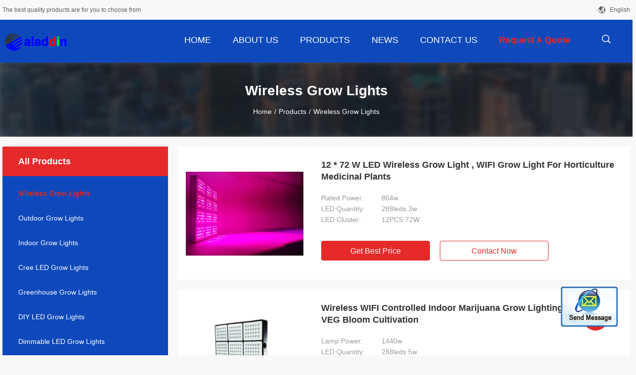

--- FILE ---
content_type: text/html
request_url: https://www.wirelessgrowlights.com/supplier-255305-wireless-grow-lights
body_size: 23339
content:

<!DOCTYPE html>
<html  lang=en>
<head>
	<meta charset="utf-8">
	<meta http-equiv="X-UA-Compatible" content="IE=edge">
	<meta name="viewport" content="width=device-width, initial-scale=1">
    <link rel="alternate" href="//m.wirelessgrowlights.com/supplier-255305-wireless-grow-lights" media="only screen and (max-width: 640px)" />
<link hreflang="fr" rel="alternate" href="https://french.wirelessgrowlights.com/supplier-255305-wireless-grow-lights" />
<link hreflang="de" rel="alternate" href="https://german.wirelessgrowlights.com/supplier-255305-wireless-grow-lights" />
<link hreflang="it" rel="alternate" href="https://italian.wirelessgrowlights.com/supplier-255305-wireless-grow-lights" />
<link hreflang="ru" rel="alternate" href="https://russian.wirelessgrowlights.com/supplier-255305-wireless-grow-lights" />
<link hreflang="es" rel="alternate" href="https://spanish.wirelessgrowlights.com/supplier-255305-wireless-grow-lights" />
<link hreflang="pt" rel="alternate" href="https://portuguese.wirelessgrowlights.com/supplier-255305-wireless-grow-lights" />
<link hreflang="nl" rel="alternate" href="https://dutch.wirelessgrowlights.com/supplier-255305-wireless-grow-lights" />
<link hreflang="el" rel="alternate" href="https://greek.wirelessgrowlights.com/supplier-255305-wireless-grow-lights" />
<link hreflang="ja" rel="alternate" href="https://japanese.wirelessgrowlights.com/supplier-255305-wireless-grow-lights" />
<link hreflang="ko" rel="alternate" href="https://korean.wirelessgrowlights.com/supplier-255305-wireless-grow-lights" />
<link hreflang="ar" rel="alternate" href="https://arabic.wirelessgrowlights.com/supplier-255305-wireless-grow-lights" />
<link hreflang="hi" rel="alternate" href="https://hindi.wirelessgrowlights.com/supplier-255305-wireless-grow-lights" />
<link hreflang="tr" rel="alternate" href="https://turkish.wirelessgrowlights.com/supplier-255305-wireless-grow-lights" />
<link hreflang="id" rel="alternate" href="https://indonesian.wirelessgrowlights.com/supplier-255305-wireless-grow-lights" />
<link hreflang="vi" rel="alternate" href="https://vietnamese.wirelessgrowlights.com/supplier-255305-wireless-grow-lights" />
<link hreflang="th" rel="alternate" href="https://thai.wirelessgrowlights.com/supplier-255305-wireless-grow-lights" />
<link hreflang="bn" rel="alternate" href="https://bengali.wirelessgrowlights.com/supplier-255305-wireless-grow-lights" />
<link hreflang="fa" rel="alternate" href="https://persian.wirelessgrowlights.com/supplier-255305-wireless-grow-lights" />
<link hreflang="pl" rel="alternate" href="https://polish.wirelessgrowlights.com/supplier-255305-wireless-grow-lights" />
<style type="text/css">
/*<![CDATA[*/
.consent__cookie {position: fixed;top: 0;left: 0;width: 100%;height: 0%;z-index: 100000;}.consent__cookie_bg {position: fixed;top: 0;left: 0;width: 100%;height: 100%;background: #000;opacity: .6;display: none }.consent__cookie_rel {position: fixed;bottom:0;left: 0;width: 100%;background: #fff;display: -webkit-box;display: -ms-flexbox;display: flex;flex-wrap: wrap;padding: 24px 80px;-webkit-box-sizing: border-box;box-sizing: border-box;-webkit-box-pack: justify;-ms-flex-pack: justify;justify-content: space-between;-webkit-transition: all ease-in-out .3s;transition: all ease-in-out .3s }.consent__close {position: absolute;top: 20px;right: 20px;cursor: pointer }.consent__close svg {fill: #777 }.consent__close:hover svg {fill: #000 }.consent__cookie_box {flex: 1;word-break: break-word;}.consent__warm {color: #777;font-size: 16px;margin-bottom: 12px;line-height: 19px }.consent__title {color: #333;font-size: 20px;font-weight: 600;margin-bottom: 12px;line-height: 23px }.consent__itxt {color: #333;font-size: 14px;margin-bottom: 12px;display: -webkit-box;display: -ms-flexbox;display: flex;-webkit-box-align: center;-ms-flex-align: center;align-items: center }.consent__itxt i {display: -webkit-inline-box;display: -ms-inline-flexbox;display: inline-flex;width: 28px;height: 28px;border-radius: 50%;background: #e0f9e9;margin-right: 8px;-webkit-box-align: center;-ms-flex-align: center;align-items: center;-webkit-box-pack: center;-ms-flex-pack: center;justify-content: center }.consent__itxt svg {fill: #3ca860 }.consent__txt {color: #a6a6a6;font-size: 14px;margin-bottom: 8px;line-height: 17px }.consent__btns {display: -webkit-box;display: -ms-flexbox;display: flex;-webkit-box-orient: vertical;-webkit-box-direction: normal;-ms-flex-direction: column;flex-direction: column;-webkit-box-pack: center;-ms-flex-pack: center;justify-content: center;flex-shrink: 0;}.consent__btn {width: 280px;height: 40px;line-height: 40px;text-align: center;background: #3ca860;color: #fff;border-radius: 4px;margin: 8px 0;-webkit-box-sizing: border-box;box-sizing: border-box;cursor: pointer }.consent__btn:hover {background: #00823b }.consent__btn.empty {color: #3ca860;border: 1px solid #3ca860;background: #fff }.consent__btn.empty:hover {background: #3ca860;color: #fff }.open .consent__cookie_bg {display: block }.open .consent__cookie_rel {bottom: 0 }@media (max-width: 760px) {.consent__btns {width: 100%;align-items: center;}.consent__cookie_rel {padding: 20px 24px }}.consent__cookie.open {display: block;}.consent__cookie {display: none;}
/*]]>*/
</style>
<script type="text/javascript">
/*<![CDATA[*/
window.isvideotpl = 0;window.detailurl = '';

var g_tp = '';
var colorUrl = '';
var query_string = ["Products","Show",255305];
var customtplcolor = 99704;
/*]]>*/
</script>
<title>Wireless Grow Lights factory, Buy good quality Wireless Grow Lights products from China</title>
    <meta name="keywords" content="China Wireless Grow Lights, Wireless Grow Lights factory, Buy Wireless Grow Lights, Good quality Wireless Grow Lights" />
    <meta name="description" content="Buy low priced Wireless Grow Lights from Wireless Grow Lights factory, We provide good quality Wireless Grow Lights from China." />
				<link rel='preload'
					  href=/photo/wirelessgrowlights/sitetpl/style/common.css?ver=1645408165 as='style'><link type='text/css' rel='stylesheet'
					  href=/photo/wirelessgrowlights/sitetpl/style/common.css?ver=1645408165 media='all'><script type="application/ld+json">[{"@context":"https:\/\/schema.org","@type":"Organization","name":"Aladdin Precision Lighting Tech Limited","description":"Buy low priced Wireless Grow Lights from Wireless Grow Lights factory, We provide good quality Wireless Grow Lights from China.","url":"https:\/\/www.wirelessgrowlights.com\/supplier-255305-wireless-grow-lights","logo":"\/logo.gif","address":{"@type":"PostalAddress","addressLocality":"China","addressRegion":"CN","postalCode":"999001","streetAddress":"Chuangxin Industry Area,Guanlan Town,LongHua District,Shenzhen,China.518113."},"image":"\/photo\/cl18823741-aladdin_precision_lighting_tech_limited.jpg"},{"@context":"https:\/\/schema.org","@type":"BreadcrumbList","itemListElement":[{"@type":"ListItem","position":2,"name":"Products","item":"https:\/\/www.wirelessgrowlights.com\/products.html"},{"@type":"ListItem","position":3,"name":"Wireless Grow Lights","item":"https:\/\/www.wirelessgrowlights.com\/supplier-255305-wireless-grow-lights"},{"@type":"ListItem","position":1,"name":"Home","item":"https:\/\/www.wirelessgrowlights.com\/index.html"}]},{"itemListElement":[{"item":{"@context":"http:\/\/schema.org\/","@type":"Product","category":"Wireless Grow Lights","name":"12 * 72 W LED Wireless Grow Light , WIFI Grow Light For Horticulture Medicinal Plants","url":"\/sale-10566681-12-72-w-led-wireless-grow-light-wifi-grow-light-for-horticulture-medicinal-plants.html","image":["\/photo\/pl18634734-12_72_w_led_wireless_grow_light_wifi_grow_light_for_horticulture_medicinal_plants.jpg","\/photo\/pl18634733-12_72_w_led_wireless_grow_light_wifi_grow_light_for_horticulture_medicinal_plants.jpg","\/photo\/pl18634732-12_72_w_led_wireless_grow_light_wifi_grow_light_for_horticulture_medicinal_plants.jpg","\/photo\/pl18634735-12_72_w_led_wireless_grow_light_wifi_grow_light_for_horticulture_medicinal_plants.jpg"],"description":"Buy low priced Wireless Grow Lights from Wireless Grow Lights factory, We provide good quality Wireless Grow Lights from China.","brand":{"@type":"Brand","name":"12 * 72 W LED Wireless Grow Light , WIFI Grow Light For Horticulture Medicinal Plants"},"sku":"APL-G-i12x72w-WIFI","model":"APL-G-i12x72w-WIFI","manufacturer":{"@type":"Organization","legalName":"Aladdin Precision Lighting Tech Limited","address":{"@type":"PostalAddress","addressCountry":"China","addressLocality":"Chuangxin Industry Area,Guanlan Town,LongHua District,Shenzhen,China.518113."}},"review":{"@type":"Review","reviewRating":{"@type":"Rating","ratingValue":5},"author":{"@type":"Person","name":"Aladdin Precision Lighting Tech Limited"}},"aggregateRating":{"@type":"aggregateRating","ratingValue":4.9000000000000003552713678800500929355621337890625,"reviewCount":172,"name":"Overall Rating"},"offers":[{"@type":"Offer","priceCurrency":"USD","url":"\/sale-10566681-12-72-w-led-wireless-grow-light-wifi-grow-light-for-horticulture-medicinal-plants.html","priceValidUntil":"2025-02-27","itemCondition":"https:\/\/schema.org\/UsedCondition","availability":"https:\/\/schema.org\/InStock","offerCount":1,"price":"100"},{"@type":"AggregateOffer","offerCount":"1","highPrice":"Negotiable","lowPrice":"0.01","priceCurrency":"1"}]},"position":1,"@type":"ListItem"},{"item":{"@context":"http:\/\/schema.org\/","@type":"Product","category":"Wireless Grow Lights","name":"Wireless WIFI Controlled Indoor Marijuana Grow Lighting For Plants VEG Bloom Cultivation","url":"\/sale-10566434-wireless-wifi-controlled-indoor-marijuana-grow-lighting-for-plants-veg-bloom-cultivation.html","image":["\/photo\/pl18633242-wireless_wifi_controlled_indoor_marijuana_grow_lighting_for_plants_veg_bloom_cultivation.jpg","\/photo\/pl18633241-wireless_wifi_controlled_indoor_marijuana_grow_lighting_for_plants_veg_bloom_cultivation.jpg","\/photo\/pl18633243-wireless_wifi_controlled_indoor_marijuana_grow_lighting_for_plants_veg_bloom_cultivation.jpg","\/photo\/pl18633240-wireless_wifi_controlled_indoor_marijuana_grow_lighting_for_plants_veg_bloom_cultivation.jpg"],"description":"Buy low priced Wireless Grow Lights from Wireless Grow Lights factory, We provide good quality Wireless Grow Lights from China.","brand":{"@type":"Brand","name":"Wireless WIFI Controlled Indoor Marijuana Grow Lighting For Plants VEG Bloom Cultivation"},"sku":"APL-G-i12x120w-WIFI","model":"APL-G-i12x120w-WIFI","manufacturer":{"@type":"Organization","legalName":"Aladdin Precision Lighting Tech Limited","address":{"@type":"PostalAddress","addressCountry":"China","addressLocality":"Chuangxin Industry Area,Guanlan Town,LongHua District,Shenzhen,China.518113."}},"review":{"@type":"Review","reviewRating":{"@type":"Rating","ratingValue":5},"author":{"@type":"Person","name":"Aladdin Precision Lighting Tech Limited"}},"aggregateRating":{"@type":"aggregateRating","ratingValue":4.5999999999999996447286321199499070644378662109375,"reviewCount":150,"name":"Overall Rating"},"offers":[{"@type":"Offer","priceCurrency":"USD","url":"\/sale-10566434-wireless-wifi-controlled-indoor-marijuana-grow-lighting-for-plants-veg-bloom-cultivation.html","priceValidUntil":"2025-02-27","itemCondition":"https:\/\/schema.org\/UsedCondition","availability":"https:\/\/schema.org\/InStock","offerCount":1,"price":"100"},{"@type":"AggregateOffer","offerCount":"1","highPrice":"Negotiable","lowPrice":"0.01","priceCurrency":"1"}]},"position":2,"@type":"ListItem"},{"item":{"@context":"http:\/\/schema.org\/","@type":"Product","category":"Wireless Grow Lights","name":"Dimmable Hydroponic Wireless Grow Light Smart Phone APP Remote Control To Grow Weed","url":"\/sale-10566187-dimmable-hydroponic-wireless-grow-light-smart-phone-app-remote-control-to-grow-weed.html","image":["\/photo\/pl18633053-dimmable_hydroponic_wireless_grow_light_smart_phone_app_remote_control_to_grow_weed.jpg","\/photo\/pl18633052-dimmable_hydroponic_wireless_grow_light_smart_phone_app_remote_control_to_grow_weed.jpg","\/photo\/pl18633054-dimmable_hydroponic_wireless_grow_light_smart_phone_app_remote_control_to_grow_weed.jpg","\/photo\/pl18633055-dimmable_hydroponic_wireless_grow_light_smart_phone_app_remote_control_to_grow_weed.jpg"],"description":"Buy low priced Wireless Grow Lights from Wireless Grow Lights factory, We provide good quality Wireless Grow Lights from China.","brand":{"@type":"Brand","name":"Dimmable Hydroponic Wireless Grow Light Smart Phone APP Remote Control To Grow Weed"},"sku":"APL-G-i10x120w-WIFI","model":"APL-G-i10x120w-WIFI","manufacturer":{"@type":"Organization","legalName":"Aladdin Precision Lighting Tech Limited","address":{"@type":"PostalAddress","addressCountry":"China","addressLocality":"Chuangxin Industry Area,Guanlan Town,LongHua District,Shenzhen,China.518113."}},"review":{"@type":"Review","reviewRating":{"@type":"Rating","ratingValue":5},"author":{"@type":"Person","name":"Aladdin Precision Lighting Tech Limited"}},"aggregateRating":{"@type":"aggregateRating","ratingValue":4.5999999999999996447286321199499070644378662109375,"reviewCount":105,"name":"Overall Rating"},"offers":[{"@type":"Offer","priceCurrency":"USD","url":"\/sale-10566187-dimmable-hydroponic-wireless-grow-light-smart-phone-app-remote-control-to-grow-weed.html","priceValidUntil":"2025-02-27","itemCondition":"https:\/\/schema.org\/UsedCondition","availability":"https:\/\/schema.org\/InStock","offerCount":1,"price":"100"},{"@type":"AggregateOffer","offerCount":"1","highPrice":"Negotiable","lowPrice":"0.01","priceCurrency":"1"}]},"position":3,"@type":"ListItem"},{"item":{"@context":"http:\/\/schema.org\/","@type":"Product","category":"Wireless Grow Lights","name":"3 Channels Dimmable Full Spectrum Grow Lights 24LEDs 3 W Per Cluster For Cannabis Growth","url":"\/sale-10566028-3-channels-dimmable-full-spectrum-grow-lights-24leds-3-w-per-cluster-for-cannabis-growth.html","image":["\/photo\/pl18632421-3_channels_dimmable_full_spectrum_grow_lights_24leds_3_w_per_cluster_for_cannabis_growth.jpg","\/photo\/pl18632423-3_channels_dimmable_full_spectrum_grow_lights_24leds_3_w_per_cluster_for_cannabis_growth.jpg","\/photo\/pl18632420-3_channels_dimmable_full_spectrum_grow_lights_24leds_3_w_per_cluster_for_cannabis_growth.jpg","\/photo\/pl18632427-3_channels_dimmable_full_spectrum_grow_lights_24leds_3_w_per_cluster_for_cannabis_growth.jpg"],"description":"Buy low priced Wireless Grow Lights from Wireless Grow Lights factory, We provide good quality Wireless Grow Lights from China.","brand":{"@type":"Brand","name":"3 Channels Dimmable Full Spectrum Grow Lights 24LEDs 3 W Per Cluster For Cannabis Growth"},"sku":"APL-G-i10x72w-WIFI","model":"APL-G-i10x72w-WIFI","manufacturer":{"@type":"Organization","legalName":"Aladdin Precision Lighting Tech Limited","address":{"@type":"PostalAddress","addressCountry":"China","addressLocality":"Chuangxin Industry Area,Guanlan Town,LongHua District,Shenzhen,China.518113."}},"review":{"@type":"Review","reviewRating":{"@type":"Rating","ratingValue":5},"author":{"@type":"Person","name":"Aladdin Precision Lighting Tech Limited"}},"aggregateRating":{"@type":"aggregateRating","ratingValue":4.70000000000000017763568394002504646778106689453125,"reviewCount":166,"name":"Overall Rating"},"offers":[{"@type":"Offer","priceCurrency":"USD","url":"\/sale-10566028-3-channels-dimmable-full-spectrum-grow-lights-24leds-3-w-per-cluster-for-cannabis-growth.html","priceValidUntil":"2025-02-27","itemCondition":"https:\/\/schema.org\/UsedCondition","availability":"https:\/\/schema.org\/InStock","offerCount":1,"price":"100"},{"@type":"AggregateOffer","offerCount":"1","highPrice":"Negotiable","lowPrice":"0.01","priceCurrency":"1"}]},"position":4,"@type":"ListItem"},{"item":{"@context":"http:\/\/schema.org\/","@type":"Product","category":"Wireless Grow Lights","name":"Dual Lens Wireless Grow Light 2 - 4 Channel , Indoor Plants Growing 576 W Plug And Play","url":"\/sale-10563349-dual-lens-wireless-grow-light-2-4-channel-indoor-plants-growing-576-w-plug-and-play.html","image":["\/photo\/pl18625262-dual_lens_wireless_grow_light_2_4_channel_indoor_plants_growing_576_w_plug_and_play.jpg","\/photo\/pl18625261-dual_lens_wireless_grow_light_2_4_channel_indoor_plants_growing_576_w_plug_and_play.jpg","\/photo\/pl18625260-dual_lens_wireless_grow_light_2_4_channel_indoor_plants_growing_576_w_plug_and_play.jpg","\/photo\/pl18625270-dual_lens_wireless_grow_light_2_4_channel_indoor_plants_growing_576_w_plug_and_play.jpg"],"description":"Buy low priced Wireless Grow Lights from Wireless Grow Lights factory, We provide good quality Wireless Grow Lights from China.","brand":{"@type":"Brand","name":"Dual Lens Wireless Grow Light 2 - 4 Channel , Indoor Plants Growing 576 W Plug And Play"},"sku":"APL-G-i8x72w-WIFI","model":"APL-G-i8x72w-WIFI","manufacturer":{"@type":"Organization","legalName":"Aladdin Precision Lighting Tech Limited","address":{"@type":"PostalAddress","addressCountry":"China","addressLocality":"Chuangxin Industry Area,Guanlan Town,LongHua District,Shenzhen,China.518113."}},"review":{"@type":"Review","reviewRating":{"@type":"Rating","ratingValue":5},"author":{"@type":"Person","name":"Aladdin Precision Lighting Tech Limited"}},"aggregateRating":{"@type":"aggregateRating","ratingValue":4.70000000000000017763568394002504646778106689453125,"reviewCount":180,"name":"Overall Rating"},"offers":[{"@type":"Offer","priceCurrency":"USD","url":"\/sale-10563349-dual-lens-wireless-grow-light-2-4-channel-indoor-plants-growing-576-w-plug-and-play.html","priceValidUntil":"2025-02-27","itemCondition":"https:\/\/schema.org\/UsedCondition","availability":"https:\/\/schema.org\/InStock","offerCount":1,"price":"100"},{"@type":"AggregateOffer","offerCount":"1","highPrice":"Negotiable","lowPrice":"0.01","priceCurrency":"1"}]},"position":5,"@type":"ListItem"},{"item":{"@context":"http:\/\/schema.org\/","@type":"Product","category":"Wireless Grow Lights","name":"Hydroponic Growing Wireless LED Grow Lighting Kits 960 Watt 530 * 427 * 60 MM","url":"\/sale-10563323-hydroponic-growing-wireless-led-grow-lighting-kits-960-watt-530-427-60-mm.html","image":["\/photo\/pl18625225-hydroponic_growing_wireless_led_grow_lighting_kits_960_watt_530_427_60_mm.jpg","\/photo\/pl18625226-hydroponic_growing_wireless_led_grow_lighting_kits_960_watt_530_427_60_mm.jpg","\/photo\/pl18625227-hydroponic_growing_wireless_led_grow_lighting_kits_960_watt_530_427_60_mm.jpg","\/photo\/pl18625224-hydroponic_growing_wireless_led_grow_lighting_kits_960_watt_530_427_60_mm.jpg"],"description":"Buy low priced Wireless Grow Lights from Wireless Grow Lights factory, We provide good quality Wireless Grow Lights from China.","brand":{"@type":"Brand","name":"Hydroponic Growing Wireless LED Grow Lighting Kits 960 Watt 530 * 427 * 60 MM"},"sku":"APL-G-i8x120w-WIFI","model":"APL-G-i8x120w-WIFI","manufacturer":{"@type":"Organization","legalName":"Aladdin Precision Lighting Tech Limited","address":{"@type":"PostalAddress","addressCountry":"China","addressLocality":"Chuangxin Industry Area,Guanlan Town,LongHua District,Shenzhen,China.518113."}},"review":{"@type":"Review","reviewRating":{"@type":"Rating","ratingValue":5},"author":{"@type":"Person","name":"Aladdin Precision Lighting Tech Limited"}},"aggregateRating":{"@type":"aggregateRating","ratingValue":4.9000000000000003552713678800500929355621337890625,"reviewCount":121,"name":"Overall Rating"},"offers":[{"@type":"Offer","priceCurrency":"USD","url":"\/sale-10563323-hydroponic-growing-wireless-led-grow-lighting-kits-960-watt-530-427-60-mm.html","priceValidUntil":"2025-02-27","itemCondition":"https:\/\/schema.org\/UsedCondition","availability":"https:\/\/schema.org\/InStock","offerCount":1,"price":"100"},{"@type":"AggregateOffer","offerCount":"1","highPrice":"Negotiable","lowPrice":"0.01","priceCurrency":"1"}]},"position":6,"@type":"ListItem"},{"item":{"@context":"http:\/\/schema.org\/","@type":"Product","category":"Wireless Grow Lights","name":"UV IR 720 W Wireless Grow Light Dimmable, Full Spectrum LED Garden Light 45Mil Red","url":"\/sale-10563284-uv-ir-720-w-wireless-grow-light-dimmable-full-spectrum-led-garden-light-45mil-red.html","image":["\/photo\/pl18624963-uv_ir_720_w_wireless_grow_light_dimmable_full_spectrum_led_garden_light_45mil_red.jpg","\/photo\/pl18624960-uv_ir_720_w_wireless_grow_light_dimmable_full_spectrum_led_garden_light_45mil_red.jpg","\/photo\/pl18624964-uv_ir_720_w_wireless_grow_light_dimmable_full_spectrum_led_garden_light_45mil_red.jpg","\/photo\/pl18624961-uv_ir_720_w_wireless_grow_light_dimmable_full_spectrum_led_garden_light_45mil_red.jpg","\/photo\/pl18624962-uv_ir_720_w_wireless_grow_light_dimmable_full_spectrum_led_garden_light_45mil_red.jpg"],"description":"Buy low priced Wireless Grow Lights from Wireless Grow Lights factory, We provide good quality Wireless Grow Lights from China.","brand":{"@type":"Brand","name":"UV IR 720 W Wireless Grow Light Dimmable, Full Spectrum LED Garden Light 45Mil Red"},"sku":"APL-G-i6x120w-WIFI","model":"APL-G-i6x120w-WIFI","manufacturer":{"@type":"Organization","legalName":"Aladdin Precision Lighting Tech Limited","address":{"@type":"PostalAddress","addressCountry":"China","addressLocality":"Chuangxin Industry Area,Guanlan Town,LongHua District,Shenzhen,China.518113."}},"review":{"@type":"Review","reviewRating":{"@type":"Rating","ratingValue":5},"author":{"@type":"Person","name":"Aladdin Precision Lighting Tech Limited"}},"aggregateRating":{"@type":"aggregateRating","ratingValue":4.5,"reviewCount":161,"name":"Overall Rating"},"offers":[{"@type":"Offer","priceCurrency":"USD","url":"\/sale-10563284-uv-ir-720-w-wireless-grow-light-dimmable-full-spectrum-led-garden-light-45mil-red.html","priceValidUntil":"2025-02-27","itemCondition":"https:\/\/schema.org\/UsedCondition","availability":"https:\/\/schema.org\/InStock","offerCount":1,"price":"100"},{"@type":"AggregateOffer","offerCount":"1","highPrice":"Negotiable","lowPrice":"0.01","priceCurrency":"1"}]},"position":7,"@type":"ListItem"},{"item":{"@context":"http:\/\/schema.org\/","@type":"Product","category":"Wireless Grow Lights","name":"Full Cycle Growing Hanging Wireless LED WIFI Grow Light Systems Built In Cooling Fans","url":"\/sale-10563242-full-cycle-growing-hanging-wireless-led-wifi-grow-light-systems-built-in-cooling-fans.html","image":["\/photo\/pl18624831-full_cycle_growing_hanging_wireless_led_wifi_grow_light_systems_built_in_cooling_fans.jpg","\/photo\/pl18624832-full_cycle_growing_hanging_wireless_led_wifi_grow_light_systems_built_in_cooling_fans.jpg","\/photo\/pl18624833-full_cycle_growing_hanging_wireless_led_wifi_grow_light_systems_built_in_cooling_fans.jpg","\/photo\/pl18624839-full_cycle_growing_hanging_wireless_led_wifi_grow_light_systems_built_in_cooling_fans.jpg"],"description":"Buy low priced Wireless Grow Lights from Wireless Grow Lights factory, We provide good quality Wireless Grow Lights from China.","brand":{"@type":"Brand","name":"Full Cycle Growing Hanging Wireless LED WIFI Grow Light Systems Built In Cooling Fans"},"sku":"APL-G-i6x72w-WIFI","model":"APL-G-i6x72w-WIFI","manufacturer":{"@type":"Organization","legalName":"Aladdin Precision Lighting Tech Limited","address":{"@type":"PostalAddress","addressCountry":"China","addressLocality":"Chuangxin Industry Area,Guanlan Town,LongHua District,Shenzhen,China.518113."}},"review":{"@type":"Review","reviewRating":{"@type":"Rating","ratingValue":5},"author":{"@type":"Person","name":"Aladdin Precision Lighting Tech Limited"}},"aggregateRating":{"@type":"aggregateRating","ratingValue":4.5,"reviewCount":103,"name":"Overall Rating"},"offers":[{"@type":"Offer","priceCurrency":"USD","url":"\/sale-10563242-full-cycle-growing-hanging-wireless-led-wifi-grow-light-systems-built-in-cooling-fans.html","priceValidUntil":"2025-02-27","itemCondition":"https:\/\/schema.org\/UsedCondition","availability":"https:\/\/schema.org\/InStock","offerCount":1,"price":"100"},{"@type":"AggregateOffer","offerCount":"1","highPrice":"Negotiable","lowPrice":"0.01","priceCurrency":"1"}]},"position":8,"@type":"ListItem"},{"item":{"@context":"http:\/\/schema.org\/","@type":"Product","category":"Wireless Grow Lights","name":"Full Spectrum Wireless Grow Light  WIFI Controlled 4PCS 72W For Indoor Horticulture","url":"\/sale-10563188-full-spectrum-wireless-grow-light-wifi-controlled-4pcs-72w-for-indoor-horticulture.html","image":["\/photo\/pl18624500-full_spectrum_wireless_grow_light_wifi_controlled_4pcs_72w_for_indoor_horticulture.jpg","\/photo\/pl18624498-full_spectrum_wireless_grow_light_wifi_controlled_4pcs_72w_for_indoor_horticulture.jpg","\/photo\/pl18624499-full_spectrum_wireless_grow_light_wifi_controlled_4pcs_72w_for_indoor_horticulture.jpg","\/photo\/pl18624493-full_spectrum_wireless_grow_light_wifi_controlled_4pcs_72w_for_indoor_horticulture.jpg"],"description":"Buy low priced Wireless Grow Lights from Wireless Grow Lights factory, We provide good quality Wireless Grow Lights from China.","brand":{"@type":"Brand","name":"Full Spectrum Wireless Grow Light  WIFI Controlled 4PCS 72W For Indoor Horticulture"},"sku":"APL-G-i4x72w-WIFI","model":"APL-G-i4x72w-WIFI","manufacturer":{"@type":"Organization","legalName":"Aladdin Precision Lighting Tech Limited","address":{"@type":"PostalAddress","addressCountry":"China","addressLocality":"Chuangxin Industry Area,Guanlan Town,LongHua District,Shenzhen,China.518113."}},"review":{"@type":"Review","reviewRating":{"@type":"Rating","ratingValue":5},"author":{"@type":"Person","name":"Aladdin Precision Lighting Tech Limited"}},"aggregateRating":{"@type":"aggregateRating","ratingValue":4.79999999999999982236431605997495353221893310546875,"reviewCount":114,"name":"Overall Rating"},"offers":[{"@type":"Offer","priceCurrency":"USD","url":"\/sale-10563188-full-spectrum-wireless-grow-light-wifi-controlled-4pcs-72w-for-indoor-horticulture.html","priceValidUntil":"2025-02-27","itemCondition":"https:\/\/schema.org\/UsedCondition","availability":"https:\/\/schema.org\/InStock","offerCount":1,"price":"100"},{"@type":"AggregateOffer","offerCount":"1","highPrice":"Negotiable","lowPrice":"0.01","priceCurrency":"1"}]},"position":9,"@type":"ListItem"},{"item":{"@context":"http:\/\/schema.org\/","@type":"Product","category":"Wireless Grow Lights","name":"Horticultural Agricultural 300W Wireless Grow Light Dimmable Smart Phone Controlled","url":"\/sale-10487160-horticultural-agricultural-300w-wireless-grow-light-dimmable-smart-phone-controlled.html","image":["\/photo\/pl18354061-horticultural_agricultural_300w_wireless_grow_light_dimmable_smart_phone_controlled.jpg","\/photo\/pl18354058-horticultural_agricultural_300w_wireless_grow_light_dimmable_smart_phone_controlled.jpg","\/photo\/pl18354057-horticultural_agricultural_300w_wireless_grow_light_dimmable_smart_phone_controlled.jpg","\/photo\/pl18354059-horticultural_agricultural_300w_wireless_grow_light_dimmable_smart_phone_controlled.jpg"],"description":"Buy low priced Wireless Grow Lights from Wireless Grow Lights factory, We provide good quality Wireless Grow Lights from China.","brand":{"@type":"Brand","name":"Horticultural Agricultural 300W Wireless Grow Light Dimmable Smart Phone Controlled"},"sku":"O-4","model":"O-4","manufacturer":{"@type":"Organization","legalName":"Aladdin Precision Lighting Tech Limited","address":{"@type":"PostalAddress","addressCountry":"China","addressLocality":"Chuangxin Industry Area,Guanlan Town,LongHua District,Shenzhen,China.518113."}},"review":{"@type":"Review","reviewRating":{"@type":"Rating","ratingValue":5},"author":{"@type":"Person","name":"Aladdin Precision Lighting Tech Limited"}},"aggregateRating":{"@type":"aggregateRating","ratingValue":4.79999999999999982236431605997495353221893310546875,"reviewCount":159,"name":"Overall Rating"},"offers":[{"@type":"Offer","priceCurrency":"USD","url":"\/sale-10487160-horticultural-agricultural-300w-wireless-grow-light-dimmable-smart-phone-controlled.html","priceValidUntil":"2025-02-27","itemCondition":"https:\/\/schema.org\/UsedCondition","availability":"https:\/\/schema.org\/InStock","offerCount":1,"price":"10"},{"@type":"AggregateOffer","offerCount":"1","highPrice":"Negotiable","lowPrice":"0.01","priceCurrency":"1"}]},"position":10,"@type":"ListItem"}]}]</script></head>
<body>
<img src="/logo.gif" style="display:none"/>
	<div id="floatAd" style="z-index: 110000;position:absolute;right:30px;bottom:60px;display: block;
	height:79px;		">
		<form method="post"
		      onSubmit="return changeAction(this,'/contactnow.html');">
			<input type="hidden" name="pid" value=""/>
			<input alt='Send Message' onclick="this.blur()" type="image"
			       src="/images/floatimage_2.gif"/>
		</form>

			</div>
<a style="display: none!important;" title="Aladdin Precision Lighting Tech Limited" class="float-inquiry" href="/contactnow.html" onclick='setinquiryCookie("{\"showproduct\":0,\"pid\":0,\"name\":\"\",\"source_url\":\"\",\"picurl\":\"\",\"propertyDetail\":[],\"username\":\"\",\"viewTime\":\"Last Login : 9 hours 36 minutes ago\",\"subject\":\"Please send me your price list\",\"countrycode\":\"LV\"}");'></a>
<script>
    function getCookie(name) {
        var arr = document.cookie.match(new RegExp("(^| )" + name + "=([^;]*)(;|$)"));
        if (arr != null) {
            return unescape(arr[2]);
        }
        return null;
    }
    var is_new_mjy = '0';
    if (is_new_mjy==1 && isMobileDevice() && getCookie('webim_login_name') && getCookie('webim_buyer_id') && getCookie('webim_30127_seller_id')) {
        document.getElementById("floatAd").style.display = "none";
    }
    // 检测是否是移动端访问
    function isMobileDevice() {
        return /Android|webOS|iPhone|iPad|iPod|BlackBerry|IEMobile|Opera Mini/i.test(navigator.userAgent);
    }

</script>
<script>
var originProductInfo = '';
var originProductInfo = {"showproduct":1,"pid":"10566681","name":"12 * 72 W LED Wireless Grow Light , WIFI Grow Light For Horticulture Medicinal Plants","source_url":"\/sale-10566681-12-72-w-led-wireless-grow-light-wifi-grow-light-for-horticulture-medicinal-plants.html","picurl":"\/photo\/pd18634734-12_72_w_led_wireless_grow_light_wifi_grow_light_for_horticulture_medicinal_plants.jpg","propertyDetail":[["Rated Power","864w"],["LED Quantity","288leds 3w"],["LED Cluster","12PCS 72W"],["Product dimension","660*427*60mm"]],"company_name":null,"picurl_c":"\/photo\/pc18634734-12_72_w_led_wireless_grow_light_wifi_grow_light_for_horticulture_medicinal_plants.jpg","price":"USD100-500\/PC","username":"","viewTime":"Last Login : 10 hours 36 minutes ago","subject":"What is the CIF price on your 12 * 72 W LED Wireless Grow Light , WIFI Grow Light For Horticulture Medicinal Plants","countrycode":"LV"};
var save_url = "/contactsave.html";
var update_url = "/updateinquiry.html";
var productInfo = {};
var defaulProductInfo = {};
var myDate = new Date();
var curDate = myDate.getFullYear()+'-'+(parseInt(myDate.getMonth())+1)+'-'+myDate.getDate();
var message = '';
var default_pop = 1;
var leaveMessageDialog = document.getElementsByClassName('leave-message-dialog')[0]; // 获取弹层
var _$$ = function (dom) {
    return document.querySelectorAll(dom);
};
resInfo = originProductInfo;
defaulProductInfo.pid = resInfo['pid'];
defaulProductInfo.productName = resInfo['name'];
defaulProductInfo.productInfo = resInfo['propertyDetail'];
defaulProductInfo.productImg = resInfo['picurl_c'];
defaulProductInfo.subject = resInfo['subject'];
defaulProductInfo.productImgAlt = resInfo['name'];
var inquirypopup_tmp = 1;
var message = 'Dear,'+'\r\n'+"I am interested in"+' '+trim(resInfo['name'])+", could you send me more details such as type, size, MOQ, material, etc."+'\r\n'+"Thanks!"+'\r\n'+"Waiting for your reply.";
var message_1 = 'Dear,'+'\r\n'+"I am interested in"+' '+trim(resInfo['name'])+", could you send me more details such as type, size, MOQ, material, etc."+'\r\n'+"Thanks!"+'\r\n'+"Waiting for your reply.";
var message_2 = 'Hello,'+'\r\n'+"I am looking for"+' '+trim(resInfo['name'])+", please send me the price, specification and picture."+'\r\n'+"Your swift response will be highly appreciated."+'\r\n'+"Feel free to contact me for more information."+'\r\n'+"Thanks a lot.";
var message_3 = 'Hello,'+'\r\n'+trim(resInfo['name'])+' '+"meets my expectations."+'\r\n'+"Please give me the best price and some other product information."+'\r\n'+"Feel free to contact me via my mail."+'\r\n'+"Thanks a lot.";

var message_4 = 'Dear,'+'\r\n'+"What is the FOB price on your"+' '+trim(resInfo['name'])+'?'+'\r\n'+"Which is the nearest port name?"+'\r\n'+"Please reply me as soon as possible, it would be better to share further information."+'\r\n'+"Regards!";
var message_5 = 'Hi there,'+'\r\n'+"I am very interested in your"+' '+trim(resInfo['name'])+'.'+'\r\n'+"Please send me your product details."+'\r\n'+"Looking forward to your quick reply."+'\r\n'+"Feel free to contact me by mail."+'\r\n'+"Regards!";

var message_6 = 'Dear,'+'\r\n'+"Please provide us with information about your"+' '+trim(resInfo['name'])+", such as type, size, material, and of course the best price."+'\r\n'+"Looking forward to your quick reply."+'\r\n'+"Thank you!";
var message_7 = 'Dear,'+'\r\n'+"Can you supply"+' '+trim(resInfo['name'])+" for us?"+'\r\n'+"First we want a price list and some product details."+'\r\n'+"I hope to get reply asap and look forward to cooperation."+'\r\n'+"Thank you very much.";
var message_8 = 'hi,'+'\r\n'+"I am looking for"+' '+trim(resInfo['name'])+", please give me some more detailed product information."+'\r\n'+"I look forward to your reply."+'\r\n'+"Thank you!";
var message_9 = 'Hello,'+'\r\n'+"Your"+' '+trim(resInfo['name'])+" meets my requirements very well."+'\r\n'+"Please send me the price, specification, and similar model will be OK."+'\r\n'+"Feel free to chat with me."+'\r\n'+"Thanks!";
var message_10 = 'Dear,'+'\r\n'+"I want to know more about the details and quotation of"+' '+trim(resInfo['name'])+'.'+'\r\n'+"Feel free to contact me."+'\r\n'+"Regards!";

var r = getRandom(1,10);

defaulProductInfo.message = eval("message_"+r);

var mytAjax = {

    post: function(url, data, fn) {
        var xhr = new XMLHttpRequest();
        xhr.open("POST", url, true);
        xhr.setRequestHeader("Content-Type", "application/x-www-form-urlencoded;charset=UTF-8");
        xhr.setRequestHeader("X-Requested-With", "XMLHttpRequest");
        xhr.setRequestHeader('Content-Type','text/plain;charset=UTF-8');
        xhr.onreadystatechange = function() {
            if(xhr.readyState == 4 && (xhr.status == 200 || xhr.status == 304)) {
                fn.call(this, xhr.responseText);
            }
        };
        xhr.send(data);
    },

    postform: function(url, data, fn) {
        var xhr = new XMLHttpRequest();
        xhr.open("POST", url, true);
        xhr.setRequestHeader("X-Requested-With", "XMLHttpRequest");
        xhr.onreadystatechange = function() {
            if(xhr.readyState == 4 && (xhr.status == 200 || xhr.status == 304)) {
                fn.call(this, xhr.responseText);
            }
        };
        xhr.send(data);
    }
};
window.onload = function(){
    leaveMessageDialog = document.getElementsByClassName('leave-message-dialog')[0];
    if (window.localStorage.recordDialogStatus=='undefined' || (window.localStorage.recordDialogStatus!='undefined' && window.localStorage.recordDialogStatus != curDate)) {
        setTimeout(function(){
            if(parseInt(inquirypopup_tmp%10) == 1){
                creatDialog(defaulProductInfo, 1);
            }
        }, 6000);
    }
};
function trim(str)
{
    str = str.replace(/(^\s*)/g,"");
    return str.replace(/(\s*$)/g,"");
};
function getRandom(m,n){
    var num = Math.floor(Math.random()*(m - n) + n);
    return num;
};
function strBtn(param) {

    var starattextarea = document.getElementById("textareamessage").value.length;
    var email = document.getElementById("startEmail").value;

    var default_tip = document.querySelectorAll(".watermark_container").length;
    if (20 < starattextarea && starattextarea < 3000) {
        if(default_tip>0){
            document.getElementById("textareamessage1").parentNode.parentNode.nextElementSibling.style.display = "none";
        }else{
            document.getElementById("textareamessage1").parentNode.nextElementSibling.style.display = "none";
        }

    } else {
        if(default_tip>0){
            document.getElementById("textareamessage1").parentNode.parentNode.nextElementSibling.style.display = "block";
        }else{
            document.getElementById("textareamessage1").parentNode.nextElementSibling.style.display = "block";
        }

        return;
    }

    // var re = /^([a-zA-Z0-9_-])+@([a-zA-Z0-9_-])+\.([a-zA-Z0-9_-])+/i;/*邮箱不区分大小写*/
    var re = /^[a-zA-Z0-9][\w-]*(\.?[\w-]+)*@[a-zA-Z0-9-]+(\.[a-zA-Z0-9]+)+$/i;
    if (!re.test(email)) {
        document.getElementById("startEmail").nextElementSibling.style.display = "block";
        return;
    } else {
        document.getElementById("startEmail").nextElementSibling.style.display = "none";
    }

    var subject = document.getElementById("pop_subject").value;
    var pid = document.getElementById("pop_pid").value;
    var message = document.getElementById("textareamessage").value;
    var sender_email = document.getElementById("startEmail").value;
    var tel = '';
    if (document.getElementById("tel0") != undefined && document.getElementById("tel0") != '')
        tel = document.getElementById("tel0").value;
    var form_serialize = '&tel='+tel;

    form_serialize = form_serialize.replace(/\+/g, "%2B");
    mytAjax.post(save_url,"pid="+pid+"&subject="+subject+"&email="+sender_email+"&message="+(message)+form_serialize,function(res){
        var mes = JSON.parse(res);
        if(mes.status == 200){
            var iid = mes.iid;
            document.getElementById("pop_iid").value = iid;
            document.getElementById("pop_uuid").value = mes.uuid;

            if(typeof gtag_report_conversion === "function"){
                gtag_report_conversion();//执行统计js代码
            }
            if(typeof fbq === "function"){
                fbq('track','Purchase');//执行统计js代码
            }
        }
    });
    for (var index = 0; index < document.querySelectorAll(".dialog-content-pql").length; index++) {
        document.querySelectorAll(".dialog-content-pql")[index].style.display = "none";
    };
    $('#idphonepql').val(tel);
    document.getElementById("dialog-content-pql-id").style.display = "block";
    ;
};
function twoBtnOk(param) {

    var selectgender = document.getElementById("Mr").innerHTML;
    var iid = document.getElementById("pop_iid").value;
    var sendername = document.getElementById("idnamepql").value;
    var senderphone = document.getElementById("idphonepql").value;
    var sendercname = document.getElementById("idcompanypql").value;
    var uuid = document.getElementById("pop_uuid").value;
    var gender = 2;
    if(selectgender == 'Mr.') gender = 0;
    if(selectgender == 'Mrs.') gender = 1;
    var pid = document.getElementById("pop_pid").value;
    var form_serialize = '';

        form_serialize = form_serialize.replace(/\+/g, "%2B");

    mytAjax.post(update_url,"iid="+iid+"&gender="+gender+"&uuid="+uuid+"&name="+(sendername)+"&tel="+(senderphone)+"&company="+(sendercname)+form_serialize,function(res){});

    for (var index = 0; index < document.querySelectorAll(".dialog-content-pql").length; index++) {
        document.querySelectorAll(".dialog-content-pql")[index].style.display = "none";
    };
    document.getElementById("dialog-content-pql-ok").style.display = "block";

};
function toCheckMust(name) {
    $('#'+name+'error').hide();
}
function handClidk(param) {
    var starattextarea = document.getElementById("textareamessage1").value.length;
    var email = document.getElementById("startEmail1").value;
    var default_tip = document.querySelectorAll(".watermark_container").length;
    if (20 < starattextarea && starattextarea < 3000) {
        if(default_tip>0){
            document.getElementById("textareamessage1").parentNode.parentNode.nextElementSibling.style.display = "none";
        }else{
            document.getElementById("textareamessage1").parentNode.nextElementSibling.style.display = "none";
        }

    } else {
        if(default_tip>0){
            document.getElementById("textareamessage1").parentNode.parentNode.nextElementSibling.style.display = "block";
        }else{
            document.getElementById("textareamessage1").parentNode.nextElementSibling.style.display = "block";
        }

        return;
    }

    // var re = /^([a-zA-Z0-9_-])+@([a-zA-Z0-9_-])+\.([a-zA-Z0-9_-])+/i;
    var re = /^[a-zA-Z0-9][\w-]*(\.?[\w-]+)*@[a-zA-Z0-9-]+(\.[a-zA-Z0-9]+)+$/i;
    if (!re.test(email)) {
        document.getElementById("startEmail1").nextElementSibling.style.display = "block";
        return;
    } else {
        document.getElementById("startEmail1").nextElementSibling.style.display = "none";
    }

    var subject = document.getElementById("pop_subject").value;
    var pid = document.getElementById("pop_pid").value;
    var message = document.getElementById("textareamessage1").value;
    var sender_email = document.getElementById("startEmail1").value;
    var form_serialize = tel = '';
    if (document.getElementById("tel1") != undefined && document.getElementById("tel1") != '')
        tel = document.getElementById("tel1").value;
        mytAjax.post(save_url,"email="+sender_email+"&tel="+tel+"&pid="+pid+"&message="+message+"&subject="+subject+form_serialize,function(res){

        var mes = JSON.parse(res);
        if(mes.status == 200){
            var iid = mes.iid;
            document.getElementById("pop_iid").value = iid;
            document.getElementById("pop_uuid").value = mes.uuid;
            if(typeof gtag_report_conversion === "function"){
                gtag_report_conversion();//执行统计js代码
            }
        }

    });
    for (var index = 0; index < document.querySelectorAll(".dialog-content-pql").length; index++) {
        document.querySelectorAll(".dialog-content-pql")[index].style.display = "none";
    };
    $('#idphonepql').val(tel);
    document.getElementById("dialog-content-pql-id").style.display = "block";

};
window.addEventListener('load', function () {
    $('.checkbox-wrap label').each(function(){
        if($(this).find('input').prop('checked')){
            $(this).addClass('on')
        }else {
            $(this).removeClass('on')
        }
    })
    $(document).on('click', '.checkbox-wrap label' , function(ev){
        if (ev.target.tagName.toUpperCase() != 'INPUT') {
            $(this).toggleClass('on')
        }
    })
})

function hand_video(pdata) {
    data = JSON.parse(pdata);
    productInfo.productName = data.productName;
    productInfo.productInfo = data.productInfo;
    productInfo.productImg = data.productImg;
    productInfo.subject = data.subject;

    var message = 'Dear,'+'\r\n'+"I am interested in"+' '+trim(data.productName)+", could you send me more details such as type, size, quantity, material, etc."+'\r\n'+"Thanks!"+'\r\n'+"Waiting for your reply.";

    var message = 'Dear,'+'\r\n'+"I am interested in"+' '+trim(data.productName)+", could you send me more details such as type, size, MOQ, material, etc."+'\r\n'+"Thanks!"+'\r\n'+"Waiting for your reply.";
    var message_1 = 'Dear,'+'\r\n'+"I am interested in"+' '+trim(data.productName)+", could you send me more details such as type, size, MOQ, material, etc."+'\r\n'+"Thanks!"+'\r\n'+"Waiting for your reply.";
    var message_2 = 'Hello,'+'\r\n'+"I am looking for"+' '+trim(data.productName)+", please send me the price, specification and picture."+'\r\n'+"Your swift response will be highly appreciated."+'\r\n'+"Feel free to contact me for more information."+'\r\n'+"Thanks a lot.";
    var message_3 = 'Hello,'+'\r\n'+trim(data.productName)+' '+"meets my expectations."+'\r\n'+"Please give me the best price and some other product information."+'\r\n'+"Feel free to contact me via my mail."+'\r\n'+"Thanks a lot.";

    var message_4 = 'Dear,'+'\r\n'+"What is the FOB price on your"+' '+trim(data.productName)+'?'+'\r\n'+"Which is the nearest port name?"+'\r\n'+"Please reply me as soon as possible, it would be better to share further information."+'\r\n'+"Regards!";
    var message_5 = 'Hi there,'+'\r\n'+"I am very interested in your"+' '+trim(data.productName)+'.'+'\r\n'+"Please send me your product details."+'\r\n'+"Looking forward to your quick reply."+'\r\n'+"Feel free to contact me by mail."+'\r\n'+"Regards!";

    var message_6 = 'Dear,'+'\r\n'+"Please provide us with information about your"+' '+trim(data.productName)+", such as type, size, material, and of course the best price."+'\r\n'+"Looking forward to your quick reply."+'\r\n'+"Thank you!";
    var message_7 = 'Dear,'+'\r\n'+"Can you supply"+' '+trim(data.productName)+" for us?"+'\r\n'+"First we want a price list and some product details."+'\r\n'+"I hope to get reply asap and look forward to cooperation."+'\r\n'+"Thank you very much.";
    var message_8 = 'hi,'+'\r\n'+"I am looking for"+' '+trim(data.productName)+", please give me some more detailed product information."+'\r\n'+"I look forward to your reply."+'\r\n'+"Thank you!";
    var message_9 = 'Hello,'+'\r\n'+"Your"+' '+trim(data.productName)+" meets my requirements very well."+'\r\n'+"Please send me the price, specification, and similar model will be OK."+'\r\n'+"Feel free to chat with me."+'\r\n'+"Thanks!";
    var message_10 = 'Dear,'+'\r\n'+"I want to know more about the details and quotation of"+' '+trim(data.productName)+'.'+'\r\n'+"Feel free to contact me."+'\r\n'+"Regards!";

    var r = getRandom(1,10);

    productInfo.message = eval("message_"+r);
    if(parseInt(inquirypopup_tmp/10) == 1){
        productInfo.message = "";
    }
    productInfo.pid = data.pid;
    creatDialog(productInfo, 2);
};

function handDialog(pdata) {
    data = JSON.parse(pdata);
    productInfo.productName = data.productName;
    productInfo.productInfo = data.productInfo;
    productInfo.productImg = data.productImg;
    productInfo.subject = data.subject;

    var message = 'Dear,'+'\r\n'+"I am interested in"+' '+trim(data.productName)+", could you send me more details such as type, size, quantity, material, etc."+'\r\n'+"Thanks!"+'\r\n'+"Waiting for your reply.";

    var message = 'Dear,'+'\r\n'+"I am interested in"+' '+trim(data.productName)+", could you send me more details such as type, size, MOQ, material, etc."+'\r\n'+"Thanks!"+'\r\n'+"Waiting for your reply.";
    var message_1 = 'Dear,'+'\r\n'+"I am interested in"+' '+trim(data.productName)+", could you send me more details such as type, size, MOQ, material, etc."+'\r\n'+"Thanks!"+'\r\n'+"Waiting for your reply.";
    var message_2 = 'Hello,'+'\r\n'+"I am looking for"+' '+trim(data.productName)+", please send me the price, specification and picture."+'\r\n'+"Your swift response will be highly appreciated."+'\r\n'+"Feel free to contact me for more information."+'\r\n'+"Thanks a lot.";
    var message_3 = 'Hello,'+'\r\n'+trim(data.productName)+' '+"meets my expectations."+'\r\n'+"Please give me the best price and some other product information."+'\r\n'+"Feel free to contact me via my mail."+'\r\n'+"Thanks a lot.";

    var message_4 = 'Dear,'+'\r\n'+"What is the FOB price on your"+' '+trim(data.productName)+'?'+'\r\n'+"Which is the nearest port name?"+'\r\n'+"Please reply me as soon as possible, it would be better to share further information."+'\r\n'+"Regards!";
    var message_5 = 'Hi there,'+'\r\n'+"I am very interested in your"+' '+trim(data.productName)+'.'+'\r\n'+"Please send me your product details."+'\r\n'+"Looking forward to your quick reply."+'\r\n'+"Feel free to contact me by mail."+'\r\n'+"Regards!";

    var message_6 = 'Dear,'+'\r\n'+"Please provide us with information about your"+' '+trim(data.productName)+", such as type, size, material, and of course the best price."+'\r\n'+"Looking forward to your quick reply."+'\r\n'+"Thank you!";
    var message_7 = 'Dear,'+'\r\n'+"Can you supply"+' '+trim(data.productName)+" for us?"+'\r\n'+"First we want a price list and some product details."+'\r\n'+"I hope to get reply asap and look forward to cooperation."+'\r\n'+"Thank you very much.";
    var message_8 = 'hi,'+'\r\n'+"I am looking for"+' '+trim(data.productName)+", please give me some more detailed product information."+'\r\n'+"I look forward to your reply."+'\r\n'+"Thank you!";
    var message_9 = 'Hello,'+'\r\n'+"Your"+' '+trim(data.productName)+" meets my requirements very well."+'\r\n'+"Please send me the price, specification, and similar model will be OK."+'\r\n'+"Feel free to chat with me."+'\r\n'+"Thanks!";
    var message_10 = 'Dear,'+'\r\n'+"I want to know more about the details and quotation of"+' '+trim(data.productName)+'.'+'\r\n'+"Feel free to contact me."+'\r\n'+"Regards!";

    var r = getRandom(1,10);

    productInfo.message = eval("message_"+r);
    if(parseInt(inquirypopup_tmp/10) == 1){
        productInfo.message = "";
    }
    productInfo.pid = data.pid;
    creatDialog(productInfo, 2);
};

function closepql(param) {

    leaveMessageDialog.style.display = 'none';
};

function closepql2(param) {

    for (var index = 0; index < document.querySelectorAll(".dialog-content-pql").length; index++) {
        document.querySelectorAll(".dialog-content-pql")[index].style.display = "none";
    };
    document.getElementById("dialog-content-pql-ok").style.display = "block";
};

function decodeHtmlEntities(str) {
    var tempElement = document.createElement('div');
    tempElement.innerHTML = str;
    return tempElement.textContent || tempElement.innerText || '';
}

function initProduct(productInfo,type){

    productInfo.productName = decodeHtmlEntities(productInfo.productName);
    productInfo.message = decodeHtmlEntities(productInfo.message);

    leaveMessageDialog = document.getElementsByClassName('leave-message-dialog')[0];
    leaveMessageDialog.style.display = "block";
    if(type == 3){
        var popinquiryemail = document.getElementById("popinquiryemail").value;
        _$$("#startEmail1")[0].value = popinquiryemail;
    }else{
        _$$("#startEmail1")[0].value = "";
    }
    _$$("#startEmail")[0].value = "";
    _$$("#idnamepql")[0].value = "";
    _$$("#idphonepql")[0].value = "";
    _$$("#idcompanypql")[0].value = "";

    _$$("#pop_pid")[0].value = productInfo.pid;
    _$$("#pop_subject")[0].value = productInfo.subject;
    
    if(parseInt(inquirypopup_tmp/10) == 1){
        productInfo.message = "";
    }

    _$$("#textareamessage1")[0].value = productInfo.message;
    _$$("#textareamessage")[0].value = productInfo.message;

    _$$("#dialog-content-pql-id .titlep")[0].innerHTML = productInfo.productName;
    _$$("#dialog-content-pql-id img")[0].setAttribute("src", productInfo.productImg);
    _$$("#dialog-content-pql-id img")[0].setAttribute("alt", productInfo.productImgAlt);

    _$$("#dialog-content-pql-id-hand img")[0].setAttribute("src", productInfo.productImg);
    _$$("#dialog-content-pql-id-hand img")[0].setAttribute("alt", productInfo.productImgAlt);
    _$$("#dialog-content-pql-id-hand .titlep")[0].innerHTML = productInfo.productName;

    if (productInfo.productInfo.length > 0) {
        var ul2, ul;
        ul = document.createElement("ul");
        for (var index = 0; index < productInfo.productInfo.length; index++) {
            var el = productInfo.productInfo[index];
            var li = document.createElement("li");
            var span1 = document.createElement("span");
            span1.innerHTML = el[0] + ":";
            var span2 = document.createElement("span");
            span2.innerHTML = el[1];
            li.appendChild(span1);
            li.appendChild(span2);
            ul.appendChild(li);

        }
        ul2 = ul.cloneNode(true);
        if (type === 1) {
            _$$("#dialog-content-pql-id .left")[0].replaceChild(ul, _$$("#dialog-content-pql-id .left ul")[0]);
        } else {
            _$$("#dialog-content-pql-id-hand .left")[0].replaceChild(ul2, _$$("#dialog-content-pql-id-hand .left ul")[0]);
            _$$("#dialog-content-pql-id .left")[0].replaceChild(ul, _$$("#dialog-content-pql-id .left ul")[0]);
        }
    };
    for (var index = 0; index < _$$("#dialog-content-pql-id .right ul li").length; index++) {
        _$$("#dialog-content-pql-id .right ul li")[index].addEventListener("click", function (params) {
            _$$("#dialog-content-pql-id .right #Mr")[0].innerHTML = this.innerHTML
        }, false)

    };

};
function closeInquiryCreateDialog() {
    document.getElementById("xuanpan_dialog_box_pql").style.display = "none";
};
function showInquiryCreateDialog() {
    document.getElementById("xuanpan_dialog_box_pql").style.display = "block";
};
function submitPopInquiry(){
    var message = document.getElementById("inquiry_message").value;
    var email = document.getElementById("inquiry_email").value;
    var subject = defaulProductInfo.subject;
    var pid = defaulProductInfo.pid;
    if (email === undefined) {
        showInquiryCreateDialog();
        document.getElementById("inquiry_email").style.border = "1px solid red";
        return false;
    };
    if (message === undefined) {
        showInquiryCreateDialog();
        document.getElementById("inquiry_message").style.border = "1px solid red";
        return false;
    };
    if (email.search(/^\w+((-\w+)|(\.\w+))*\@[A-Za-z0-9]+((\.|-)[A-Za-z0-9]+)*\.[A-Za-z0-9]+$/) == -1) {
        document.getElementById("inquiry_email").style.border= "1px solid red";
        showInquiryCreateDialog();
        return false;
    } else {
        document.getElementById("inquiry_email").style.border= "";
    };
    if (message.length < 20 || message.length >3000) {
        showInquiryCreateDialog();
        document.getElementById("inquiry_message").style.border = "1px solid red";
        return false;
    } else {
        document.getElementById("inquiry_message").style.border = "";
    };
    var tel = '';
    if (document.getElementById("tel") != undefined && document.getElementById("tel") != '')
        tel = document.getElementById("tel").value;

    mytAjax.post(save_url,"pid="+pid+"&subject="+subject+"&email="+email+"&message="+(message)+'&tel='+tel,function(res){
        var mes = JSON.parse(res);
        if(mes.status == 200){
            var iid = mes.iid;
            document.getElementById("pop_iid").value = iid;
            document.getElementById("pop_uuid").value = mes.uuid;

        }
    });
    initProduct(defaulProductInfo);
    for (var index = 0; index < document.querySelectorAll(".dialog-content-pql").length; index++) {
        document.querySelectorAll(".dialog-content-pql")[index].style.display = "none";
    };
    $('#idphonepql').val(tel);
    document.getElementById("dialog-content-pql-id").style.display = "block";

};

//带附件上传
function submitPopInquiryfile(email_id,message_id,check_sort,name_id,phone_id,company_id,attachments){

    if(typeof(check_sort) == 'undefined'){
        check_sort = 0;
    }
    var message = document.getElementById(message_id).value;
    var email = document.getElementById(email_id).value;
    var attachments = document.getElementById(attachments).value;
    if(typeof(name_id) !== 'undefined' && name_id != ""){
        var name  = document.getElementById(name_id).value;
    }
    if(typeof(phone_id) !== 'undefined' && phone_id != ""){
        var phone = document.getElementById(phone_id).value;
    }
    if(typeof(company_id) !== 'undefined' && company_id != ""){
        var company = document.getElementById(company_id).value;
    }
    var subject = defaulProductInfo.subject;
    var pid = defaulProductInfo.pid;

    if(check_sort == 0){
        if (email === undefined) {
            showInquiryCreateDialog();
            document.getElementById(email_id).style.border = "1px solid red";
            return false;
        };
        if (message === undefined) {
            showInquiryCreateDialog();
            document.getElementById(message_id).style.border = "1px solid red";
            return false;
        };

        if (email.search(/^\w+((-\w+)|(\.\w+))*\@[A-Za-z0-9]+((\.|-)[A-Za-z0-9]+)*\.[A-Za-z0-9]+$/) == -1) {
            document.getElementById(email_id).style.border= "1px solid red";
            showInquiryCreateDialog();
            return false;
        } else {
            document.getElementById(email_id).style.border= "";
        };
        if (message.length < 20 || message.length >3000) {
            showInquiryCreateDialog();
            document.getElementById(message_id).style.border = "1px solid red";
            return false;
        } else {
            document.getElementById(message_id).style.border = "";
        };
    }else{

        if (message === undefined) {
            showInquiryCreateDialog();
            document.getElementById(message_id).style.border = "1px solid red";
            return false;
        };

        if (email === undefined) {
            showInquiryCreateDialog();
            document.getElementById(email_id).style.border = "1px solid red";
            return false;
        };

        if (message.length < 20 || message.length >3000) {
            showInquiryCreateDialog();
            document.getElementById(message_id).style.border = "1px solid red";
            return false;
        } else {
            document.getElementById(message_id).style.border = "";
        };

        if (email.search(/^\w+((-\w+)|(\.\w+))*\@[A-Za-z0-9]+((\.|-)[A-Za-z0-9]+)*\.[A-Za-z0-9]+$/) == -1) {
            document.getElementById(email_id).style.border= "1px solid red";
            showInquiryCreateDialog();
            return false;
        } else {
            document.getElementById(email_id).style.border= "";
        };

    };

    mytAjax.post(save_url,"pid="+pid+"&subject="+subject+"&email="+email+"&message="+message+"&company="+company+"&attachments="+attachments,function(res){
        var mes = JSON.parse(res);
        if(mes.status == 200){
            var iid = mes.iid;
            document.getElementById("pop_iid").value = iid;
            document.getElementById("pop_uuid").value = mes.uuid;

            if(typeof gtag_report_conversion === "function"){
                gtag_report_conversion();//执行统计js代码
            }
            if(typeof fbq === "function"){
                fbq('track','Purchase');//执行统计js代码
            }
        }
    });
    initProduct(defaulProductInfo);

    if(name !== undefined && name != ""){
        _$$("#idnamepql")[0].value = name;
    }

    if(phone !== undefined && phone != ""){
        _$$("#idphonepql")[0].value = phone;
    }

    if(company !== undefined && company != ""){
        _$$("#idcompanypql")[0].value = company;
    }

    for (var index = 0; index < document.querySelectorAll(".dialog-content-pql").length; index++) {
        document.querySelectorAll(".dialog-content-pql")[index].style.display = "none";
    };
    document.getElementById("dialog-content-pql-id").style.display = "block";

};
function submitPopInquiryByParam(email_id,message_id,check_sort,name_id,phone_id,company_id){

    if(typeof(check_sort) == 'undefined'){
        check_sort = 0;
    }

    var senderphone = '';
    var message = document.getElementById(message_id).value;
    var email = document.getElementById(email_id).value;
    if(typeof(name_id) !== 'undefined' && name_id != ""){
        var name  = document.getElementById(name_id).value;
    }
    if(typeof(phone_id) !== 'undefined' && phone_id != ""){
        var phone = document.getElementById(phone_id).value;
        senderphone = phone;
    }
    if(typeof(company_id) !== 'undefined' && company_id != ""){
        var company = document.getElementById(company_id).value;
    }
    var subject = defaulProductInfo.subject;
    var pid = defaulProductInfo.pid;

    if(check_sort == 0){
        if (email === undefined) {
            showInquiryCreateDialog();
            document.getElementById(email_id).style.border = "1px solid red";
            return false;
        };
        if (message === undefined) {
            showInquiryCreateDialog();
            document.getElementById(message_id).style.border = "1px solid red";
            return false;
        };

        if (email.search(/^\w+((-\w+)|(\.\w+))*\@[A-Za-z0-9]+((\.|-)[A-Za-z0-9]+)*\.[A-Za-z0-9]+$/) == -1) {
            document.getElementById(email_id).style.border= "1px solid red";
            showInquiryCreateDialog();
            return false;
        } else {
            document.getElementById(email_id).style.border= "";
        };
        if (message.length < 20 || message.length >3000) {
            showInquiryCreateDialog();
            document.getElementById(message_id).style.border = "1px solid red";
            return false;
        } else {
            document.getElementById(message_id).style.border = "";
        };
    }else{

        if (message === undefined) {
            showInquiryCreateDialog();
            document.getElementById(message_id).style.border = "1px solid red";
            return false;
        };

        if (email === undefined) {
            showInquiryCreateDialog();
            document.getElementById(email_id).style.border = "1px solid red";
            return false;
        };

        if (message.length < 20 || message.length >3000) {
            showInquiryCreateDialog();
            document.getElementById(message_id).style.border = "1px solid red";
            return false;
        } else {
            document.getElementById(message_id).style.border = "";
        };

        if (email.search(/^\w+((-\w+)|(\.\w+))*\@[A-Za-z0-9]+((\.|-)[A-Za-z0-9]+)*\.[A-Za-z0-9]+$/) == -1) {
            document.getElementById(email_id).style.border= "1px solid red";
            showInquiryCreateDialog();
            return false;
        } else {
            document.getElementById(email_id).style.border= "";
        };

    };

    var productsku = "";
    if($("#product_sku").length > 0){
        productsku = $("#product_sku").html();
    }

    mytAjax.post(save_url,"tel="+senderphone+"&pid="+pid+"&subject="+subject+"&email="+email+"&message="+message+"&messagesku="+encodeURI(productsku),function(res){
        var mes = JSON.parse(res);
        if(mes.status == 200){
            var iid = mes.iid;
            document.getElementById("pop_iid").value = iid;
            document.getElementById("pop_uuid").value = mes.uuid;

            if(typeof gtag_report_conversion === "function"){
                gtag_report_conversion();//执行统计js代码
            }
            if(typeof fbq === "function"){
                fbq('track','Purchase');//执行统计js代码
            }
        }
    });
    initProduct(defaulProductInfo);

    if(name !== undefined && name != ""){
        _$$("#idnamepql")[0].value = name;
    }

    if(phone !== undefined && phone != ""){
        _$$("#idphonepql")[0].value = phone;
    }

    if(company !== undefined && company != ""){
        _$$("#idcompanypql")[0].value = company;
    }

    for (var index = 0; index < document.querySelectorAll(".dialog-content-pql").length; index++) {
        document.querySelectorAll(".dialog-content-pql")[index].style.display = "none";

    };
    document.getElementById("dialog-content-pql-id").style.display = "block";

};

function creat_videoDialog(productInfo, type) {

    if(type == 1){
        if(default_pop != 1){
            return false;
        }
        window.localStorage.recordDialogStatus = curDate;
    }else{
        default_pop = 0;
    }
    initProduct(productInfo, type);
    if (type === 1) {
        // 自动弹出
        for (var index = 0; index < document.querySelectorAll(".dialog-content-pql").length; index++) {

            document.querySelectorAll(".dialog-content-pql")[index].style.display = "none";
        };
        document.getElementById("dialog-content-pql").style.display = "block";
    } else {
        // 手动弹出
        for (var index = 0; index < document.querySelectorAll(".dialog-content-pql").length; index++) {
            document.querySelectorAll(".dialog-content-pql")[index].style.display = "none";
        };
        document.getElementById("dialog-content-pql-id-hand").style.display = "block";
    }
}

function creatDialog(productInfo, type) {

    if(type == 1){
        if(default_pop != 1){
            return false;
        }
        window.localStorage.recordDialogStatus = curDate;
    }else{
        default_pop = 0;
    }
    initProduct(productInfo, type);
    if (type === 1) {
        // 自动弹出
        for (var index = 0; index < document.querySelectorAll(".dialog-content-pql").length; index++) {

            document.querySelectorAll(".dialog-content-pql")[index].style.display = "none";
        };
        document.getElementById("dialog-content-pql").style.display = "block";
    } else {
        // 手动弹出
        for (var index = 0; index < document.querySelectorAll(".dialog-content-pql").length; index++) {
            document.querySelectorAll(".dialog-content-pql")[index].style.display = "none";
        };
        document.getElementById("dialog-content-pql-id-hand").style.display = "block";
    }
}

//带邮箱信息打开询盘框 emailtype=1表示带入邮箱
function openDialog(emailtype){
    var type = 2;//不带入邮箱，手动弹出
    if(emailtype == 1){
        var popinquiryemail = document.getElementById("popinquiryemail").value;
        // var re = /^([a-zA-Z0-9_-])+@([a-zA-Z0-9_-])+\.([a-zA-Z0-9_-])+/i;
        var re = /^[a-zA-Z0-9][\w-]*(\.?[\w-]+)*@[a-zA-Z0-9-]+(\.[a-zA-Z0-9]+)+$/i;
        if (!re.test(popinquiryemail)) {
            //前端提示样式;
            showInquiryCreateDialog();
            document.getElementById("popinquiryemail").style.border = "1px solid red";
            return false;
        } else {
            //前端提示样式;
        }
        var type = 3;
    }
    creatDialog(defaulProductInfo,type);
}

//上传附件
function inquiryUploadFile(){
    var fileObj = document.querySelector("#fileId").files[0];
    //构建表单数据
    var formData = new FormData();
    var filesize = fileObj.size;
    if(filesize > 10485760 || filesize == 0) {
        document.getElementById("filetips").style.display = "block";
        return false;
    }else {
        document.getElementById("filetips").style.display = "none";
    }
    formData.append('popinquiryfile', fileObj);
    document.getElementById("quotefileform").reset();
    var save_url = "/inquiryuploadfile.html";
    mytAjax.postform(save_url,formData,function(res){
        var mes = JSON.parse(res);
        if(mes.status == 200){
            document.getElementById("uploader-file-info").innerHTML = document.getElementById("uploader-file-info").innerHTML + "<span class=op>"+mes.attfile.name+"<a class=delatt id=att"+mes.attfile.id+" onclick=delatt("+mes.attfile.id+");>Delete</a></span>";
            var nowattachs = document.getElementById("attachments").value;
            if( nowattachs !== ""){
                var attachs = JSON.parse(nowattachs);
                attachs[mes.attfile.id] = mes.attfile;
            }else{
                var attachs = {};
                attachs[mes.attfile.id] = mes.attfile;
            }
            document.getElementById("attachments").value = JSON.stringify(attachs);
        }
    });
}
//附件删除
function delatt(attid)
{
    var nowattachs = document.getElementById("attachments").value;
    if( nowattachs !== ""){
        var attachs = JSON.parse(nowattachs);
        if(attachs[attid] == ""){
            return false;
        }
        var formData = new FormData();
        var delfile = attachs[attid]['filename'];
        var save_url = "/inquirydelfile.html";
        if(delfile != "") {
            formData.append('delfile', delfile);
            mytAjax.postform(save_url, formData, function (res) {
                if(res !== "") {
                    var mes = JSON.parse(res);
                    if (mes.status == 200) {
                        delete attachs[attid];
                        document.getElementById("attachments").value = JSON.stringify(attachs);
                        var s = document.getElementById("att"+attid);
                        s.parentNode.remove();
                    }
                }
            });
        }
    }else{
        return false;
    }
}

</script>
<div class="leave-message-dialog" style="display: none">
<style>
    .leave-message-dialog .close:before, .leave-message-dialog .close:after{
        content:initial;
    }
</style>
<div class="dialog-content-pql" id="dialog-content-pql" style="display: none">
    <span class="close" onclick="closepql()"><img src="/images/close.png" alt="close"></span>
    <div class="title">
        <p class="firstp-pql">Leave a Message</p>
        <p class="lastp-pql">We will call you back soon!</p>
    </div>
    <div class="form">
        <div class="textarea">
            <textarea style='font-family: robot;'  name="" id="textareamessage" cols="30" rows="10" style="margin-bottom:14px;width:100%"
                placeholder="Please enter your inquiry details."></textarea>
        </div>
        <p class="error-pql"> <span class="icon-pql"><img src="/images/error.png" alt="Aladdin Precision Lighting Tech Limited"></span> Your message must be between 20-3,000 characters!</p>
        <input id="startEmail" type="text" placeholder="Enter your E-mail" onkeydown="if(event.keyCode === 13){ strBtn();}">
        <p class="error-pql"><span class="icon-pql"><img src="/images/error.png" alt="Aladdin Precision Lighting Tech Limited"></span> Please check your E-mail! </p>
                <div class="operations">
            <div class='btn' id="submitStart" type="submit" onclick="strBtn()">SUBMIT</div>
        </div>
            </div>
</div>
<div class="dialog-content-pql dialog-content-pql-id" id="dialog-content-pql-id" style="display:none">
            <p class="title">More information facilitates better communication.</p>
        <span class="close" onclick="closepql2()"><svg t="1648434466530" class="icon" viewBox="0 0 1024 1024" version="1.1" xmlns="http://www.w3.org/2000/svg" p-id="2198" width="16" height="16"><path d="M576 512l277.333333 277.333333-64 64-277.333333-277.333333L234.666667 853.333333 170.666667 789.333333l277.333333-277.333333L170.666667 234.666667 234.666667 170.666667l277.333333 277.333333L789.333333 170.666667 853.333333 234.666667 576 512z" fill="#444444" p-id="2199"></path></svg></span>
    <div class="left">
        <div class="img"><img></div>
        <p class="titlep"></p>
        <ul> </ul>
    </div>
    <div class="right">
                <div style="position: relative;">
            <div class="mr"> <span id="Mr">Mr.</span>
                <ul>
                    <li>Mr.</li>
                    <li>Mrs.</li>
                </ul>
            </div>
            <input style="text-indent: 80px;" type="text" id="idnamepql" placeholder="Input your name">
        </div>
        <input type="text"  id="idphonepql"  placeholder="Phone Number">
        <input type="text" id="idcompanypql"  placeholder="Company" onkeydown="if(event.keyCode === 13){ twoBtnOk();}">
                <div class="btn form_new" id="twoBtnOk" onclick="twoBtnOk()">OK</div>
    </div>
</div>

<div class="dialog-content-pql dialog-content-pql-ok" id="dialog-content-pql-ok" style="display:none">
            <p class="title">Submitted successfully!</p>
        <span class="close" onclick="closepql()"><svg t="1648434466530" class="icon" viewBox="0 0 1024 1024" version="1.1" xmlns="http://www.w3.org/2000/svg" p-id="2198" width="16" height="16"><path d="M576 512l277.333333 277.333333-64 64-277.333333-277.333333L234.666667 853.333333 170.666667 789.333333l277.333333-277.333333L170.666667 234.666667 234.666667 170.666667l277.333333 277.333333L789.333333 170.666667 853.333333 234.666667 576 512z" fill="#444444" p-id="2199"></path></svg></span>
    <div class="duihaook"></div>
        <p class="p1" style="text-align: center; font-size: 18px; margin-top: 14px;">We will call you back soon!</p>
    <div class="btn" onclick="closepql()" id="endOk" style="margin: 0 auto;margin-top: 50px;">OK</div>
</div>
<div class="dialog-content-pql dialog-content-pql-id dialog-content-pql-id-hand" id="dialog-content-pql-id-hand"
    style="display:none">
     <input type="hidden" name="pop_pid" id="pop_pid" value="0">
     <input type="hidden" name="pop_subject" id="pop_subject" value="">
     <input type="hidden" name="pop_iid" id="pop_iid" value="0">
     <input type="hidden" name="pop_uuid" id="pop_uuid" value="0">
            <div class="title">
            <p class="firstp-pql">Leave a Message</p>
            <p class="lastp-pql">We will call you back soon!</p>
        </div>
        <span class="close" onclick="closepql()"><svg t="1648434466530" class="icon" viewBox="0 0 1024 1024" version="1.1" xmlns="http://www.w3.org/2000/svg" p-id="2198" width="16" height="16"><path d="M576 512l277.333333 277.333333-64 64-277.333333-277.333333L234.666667 853.333333 170.666667 789.333333l277.333333-277.333333L170.666667 234.666667 234.666667 170.666667l277.333333 277.333333L789.333333 170.666667 853.333333 234.666667 576 512z" fill="#444444" p-id="2199"></path></svg></span>
    <div class="left">
        <div class="img"><img></div>
        <p class="titlep"></p>
        <ul> </ul>
    </div>
    <div class="right" style="float:right">
                <div class="form">
            <div class="textarea">
                <textarea style='font-family: robot;' name="message" id="textareamessage1" cols="30" rows="10"
                    placeholder="Please enter your inquiry details."></textarea>
            </div>
            <p class="error-pql"> <span class="icon-pql"><img src="/images/error.png" alt="Aladdin Precision Lighting Tech Limited"></span> Your message must be between 20-3,000 characters!</p>

                            <input style="display:none" id="tel1" name="tel" type="text" oninput="value=value.replace(/[^0-9_+-]/g,'');" placeholder="Phone Number">
                        <input id='startEmail1' name='email' data-type='1' type='text'
                   placeholder="Enter your E-mail"
                   onkeydown='if(event.keyCode === 13){ handClidk();}'>
            
            <p class='error-pql'><span class='icon-pql'>
                    <img src="/images/error.png" alt="Aladdin Precision Lighting Tech Limited"></span> Please check your E-mail!            </p>

            <div class="operations">
                <div class='btn' id="submitStart1" type="submit" onclick="handClidk()">SUBMIT</div>
            </div>
        </div>
    </div>
</div>
</div>
<div id="xuanpan_dialog_box_pql" class="xuanpan_dialog_box_pql"
    style="display:none;background:rgba(0,0,0,.6);width:100%;height:100%;position: fixed;top:0;left:0;z-index: 999999;">
    <div class="box_pql"
      style="width:526px;height:206px;background:rgba(255,255,255,1);opacity:1;border-radius:4px;position: absolute;left: 50%;top: 50%;transform: translate(-50%,-50%);">
      <div onclick="closeInquiryCreateDialog()" class="close close_create_dialog"
        style="cursor: pointer;height:42px;width:40px;float:right;padding-top: 16px;"><span
          style="display: inline-block;width: 25px;height: 2px;background: rgb(114, 114, 114);transform: rotate(45deg); "><span
            style="display: block;width: 25px;height: 2px;background: rgb(114, 114, 114);transform: rotate(-90deg); "></span></span>
      </div>
      <div
        style="height: 72px; overflow: hidden; text-overflow: ellipsis; display:-webkit-box;-ebkit-line-clamp: 3;-ebkit-box-orient: vertical; margin-top: 58px; padding: 0 84px; font-size: 18px; color: rgba(51, 51, 51, 1); text-align: center; ">
        Please leave your correct email and detailed requirements (20-3,000 characters).</div>
      <div onclick="closeInquiryCreateDialog()" class="close_create_dialog"
        style="width: 139px; height: 36px; background: rgba(253, 119, 34, 1); border-radius: 4px; margin: 16px auto; color: rgba(255, 255, 255, 1); font-size: 18px; line-height: 36px; text-align: center;">
        OK</div>
    </div>
</div>
<!--<a style="display: none" title='' href="/webim/webim_tab.html" class="footer_webim_a" rel="nofollow" onclick= 'setwebimCookie(,,);' target="_blank">
    <div class="footer_webim" style="display:none">
        <div class="chat-button-content">
            <i class="chat-button"></i>
        </div>
    </div>
</a>-->

<style>
    .header_99704_101 .search {
        height: 80px;
        line-height: 80px;
        display: inline-block;
        position: relative;
        margin: 0 50px 0 50px;
    }
    .header_99704_101 .search {
        height: 80px;
        line-height: 80px;
        display: inline-block;
        position: relative
    }

    .header_99704_101 .search:hover .search-wrap {
        width: 300px;
        opacity: 1;
        z-index: 10
    }

    .header_99704_101 .search:hover .search-open {
        color: #e52a2a
    }

    .header_99704_101 .search-wrap {
        opacity: 0;
        z-index: -1;
        width: 0;
        position: absolute;
        top: 0;
        right: 23px;
        z-index: -1;
        transition: all 300ms linear;
        background-color: #31457e;
        padding-left: 30px
    }

    .search-close {
        position: absolute;
        right: 5px;
        font-size: 16px;
        color: #fff
    }

    .header_99704_101 .search-wrap input {
        font-size: 16px;
        width: 100%;
        padding: 0 12px;p
        height: 40px;
        border-radius: 4px;
        background: transparent;
        outline: 0;
        border: 0;
        color: #fff;
        border-bottom: 2px solid #e52a2a
    }

    .header_99704_101 .search-open {
        color: #fff;
        font-size: 21px;
        overflow: hidden;
        cursor: pointer
    }
</style>
<div class="header_99704_101">
        <div class="header-top">
            <div class="wrap-rule fn-clear">
                <div class="float-left">The best quality products are for you to choose from</div>
                <div class="float-right">
                                                                                 <div class="language">
                        <div class="current-lang">
                            <i class="iconfont icon-language"></i>
                            <span>English</span>
                        </div>
                        <div class="language-list">
                            <ul class="nicescroll">
                                                                      <li class="">
                                                                                  <a title="China good quality Wireless Grow Lights  on sales" href="https://www.wirelessgrowlights.com/supplier-255305-wireless-grow-lights">English</a>                                     </li>
                                                                 <li class="">
                                                                                  <a title="China good quality Wireless Grow Lights  on sales" href="https://french.wirelessgrowlights.com/supplier-255305-wireless-grow-lights">French</a>                                     </li>
                                                                 <li class="">
                                                                                  <a title="China good quality Wireless Grow Lights  on sales" href="https://german.wirelessgrowlights.com/supplier-255305-wireless-grow-lights">German</a>                                     </li>
                                                                 <li class="">
                                                                                  <a title="China good quality Wireless Grow Lights  on sales" href="https://italian.wirelessgrowlights.com/supplier-255305-wireless-grow-lights">Italian</a>                                     </li>
                                                                 <li class="">
                                                                                  <a title="China good quality Wireless Grow Lights  on sales" href="https://russian.wirelessgrowlights.com/supplier-255305-wireless-grow-lights">Russian</a>                                     </li>
                                                                 <li class="">
                                                                                  <a title="China good quality Wireless Grow Lights  on sales" href="https://spanish.wirelessgrowlights.com/supplier-255305-wireless-grow-lights">Spanish</a>                                     </li>
                                                                 <li class="">
                                                                                  <a title="China good quality Wireless Grow Lights  on sales" href="https://portuguese.wirelessgrowlights.com/supplier-255305-wireless-grow-lights">Portuguese</a>                                     </li>
                                                                 <li class="">
                                                                                  <a title="China good quality Wireless Grow Lights  on sales" href="https://dutch.wirelessgrowlights.com/supplier-255305-wireless-grow-lights">Dutch</a>                                     </li>
                                                                 <li class="">
                                                                                  <a title="China good quality Wireless Grow Lights  on sales" href="https://greek.wirelessgrowlights.com/supplier-255305-wireless-grow-lights">Greek</a>                                     </li>
                                                                 <li class="">
                                                                                  <a title="China good quality Wireless Grow Lights  on sales" href="https://japanese.wirelessgrowlights.com/supplier-255305-wireless-grow-lights">Japanese</a>                                     </li>
                                                                 <li class="">
                                                                                  <a title="China good quality Wireless Grow Lights  on sales" href="https://korean.wirelessgrowlights.com/supplier-255305-wireless-grow-lights">Korean</a>                                     </li>
                                                                 <li class="">
                                                                                  <a title="China good quality Wireless Grow Lights  on sales" href="https://arabic.wirelessgrowlights.com/supplier-255305-wireless-grow-lights">Arabic</a>                                     </li>
                                                                 <li class="">
                                                                                  <a title="China good quality Wireless Grow Lights  on sales" href="https://hindi.wirelessgrowlights.com/supplier-255305-wireless-grow-lights">Hindi</a>                                     </li>
                                                                 <li class="">
                                                                                  <a title="China good quality Wireless Grow Lights  on sales" href="https://turkish.wirelessgrowlights.com/supplier-255305-wireless-grow-lights">Turkish</a>                                     </li>
                                                                 <li class="">
                                                                                  <a title="China good quality Wireless Grow Lights  on sales" href="https://indonesian.wirelessgrowlights.com/supplier-255305-wireless-grow-lights">Indonesian</a>                                     </li>
                                                                 <li class="">
                                                                                  <a title="China good quality Wireless Grow Lights  on sales" href="https://vietnamese.wirelessgrowlights.com/supplier-255305-wireless-grow-lights">Vietnamese</a>                                     </li>
                                                                 <li class="">
                                                                                  <a title="China good quality Wireless Grow Lights  on sales" href="https://thai.wirelessgrowlights.com/supplier-255305-wireless-grow-lights">Thai</a>                                     </li>
                                                                 <li class="">
                                                                                  <a title="China good quality Wireless Grow Lights  on sales" href="https://bengali.wirelessgrowlights.com/supplier-255305-wireless-grow-lights">Bengali</a>                                     </li>
                                                                 <li class="">
                                                                                  <a title="China good quality Wireless Grow Lights  on sales" href="https://persian.wirelessgrowlights.com/supplier-255305-wireless-grow-lights">Persian</a>                                     </li>
                                                                 <li class="">
                                                                                  <a title="China good quality Wireless Grow Lights  on sales" href="https://polish.wirelessgrowlights.com/supplier-255305-wireless-grow-lights">Polish</a>                                     </li>
                                                        </ul>
                        </div>
                    </div>
                </div>
            </div>
        </div>
        <div class="header-main">
            <div class="wrap-rule">
                <div class="logo image-all">
                   <a title="Aladdin Precision Lighting Tech Limited" href="//www.wirelessgrowlights.com"><img onerror="$(this).parent().hide();" src="/logo.gif" alt="Aladdin Precision Lighting Tech Limited" /></a>                                    </div>
                <div class="navigation">
                    <ul class="fn-clear">
                        <li>
                             <a title="Home" href="/"><span>Home</span></a>                        </li>
                                                <li class="has-second">
                            <a title="About Us" href="/aboutus.html"><span>About Us</span></a>                            <div class="sub-menu">
                                <a title="About Us" href="/aboutus.html">company profile</a>                               <a title="Factory Tour" href="/factory.html">Factory Tour</a>                               <a title="Quality Control" href="/quality.html">Quality Control</a>                            </div>
                        </li>
                                                <li class="has-second products-menu">
                           <a title="Products" href="/products.html"><span>Products</span></a>                            <div class="sub-menu">
                                    <a title="quality Wireless Grow Lights factory" href="/supplier-255305-wireless-grow-lights">Wireless Grow Lights</a><a title="quality Outdoor Grow Lights factory" href="/supplier-255311-outdoor-grow-lights">Outdoor Grow Lights</a><a title="quality Indoor Grow Lights factory" href="/supplier-255310-indoor-grow-lights">Indoor Grow Lights</a><a title="quality Cree LED Grow Lights factory" href="/supplier-263443-cree-led-grow-lights">Cree LED Grow Lights</a><a title="quality Greenhouse Grow Lights factory" href="/supplier-255313-greenhouse-grow-lights">Greenhouse Grow Lights</a><a title="quality DIY LED Grow Lights factory" href="/supplier-255316-diy-led-grow-lights">DIY LED Grow Lights</a><a title="quality Dimmable LED Grow Lights factory" href="/supplier-255308-dimmable-led-grow-lights">Dimmable LED Grow Lights</a><a title="quality COB Grow Light factory" href="/supplier-255309-cob-grow-light">COB Grow Light</a><a title="quality Full Spectrum LED Grow Light factory" href="/supplier-255306-full-spectrum-led-grow-light">Full Spectrum LED Grow Light</a><a title="quality Apollo LED Grow Light factory" href="/supplier-255307-apollo-led-grow-light">Apollo LED Grow Light</a><a title="quality 600 Watt LED Grow Light factory" href="/supplier-255312-600-watt-led-grow-light">600 Watt LED Grow Light</a><a title="quality 300w LED Grow Light factory" href="/supplier-263442-300w-led-grow-light">300w LED Grow Light</a><a title="quality UFO Grow Light factory" href="/supplier-255314-ufo-grow-light">UFO Grow Light</a><a title="quality LED Aquarium Lights factory" href="/supplier-259723-led-aquarium-lights">LED Aquarium Lights</a><a title="quality Underwater LED Lights factory" href="/supplier-261334-underwater-led-lights">Underwater LED Lights</a><a title="quality LED Grow Bulbs factory" href="/supplier-255315-led-grow-bulbs">LED Grow Bulbs</a>                            </div>
                        </li>
                                                                        <li class="has-second">
                            <a title="News" href="/news.html"><span>News</span></a>                            <div class="sub-menu">
                                 <a title="News" href="/news.html">News</a>                                <a title="Cases" href="/cases.html">Cases</a>                            </div>
                        </li>
                        <li>
                            <a title="Contact" href="/contactus.html"><span>Contact Us</span></a>                        </li>
                                                <!-- search -->
                        <form class="search" onsubmit="return jsWidgetSearch(this,'');">
                            <a href="javascript:;" class="search-open iconfont icon-search"><span style="display: block; width: 0; height: 0; overflow: hidden;">描述</span></a>
                            <div class="search-wrap">
                                <div class="search-main">
                                    <input type="text" name="keyword" placeholder="What are you looking for...">
                                    <a href="javascript:;" class="search-close iconfont icon-close"></a>
                                </div>
                            </div>
                        </form>
                        <li>
                             
                             <a target="_blank" class="request-quote" rel="nofollow" title="Quote" href="/contactnow.html"><span>Request A Quote</span></a>                        </li>
                    </ul>
                </div>
            </div>
        </div>
    </div>
 <div class="bread_crumbs_99704_113">
    <div class="wrap-rule">
        <div class="crumbs-container">
            <h1 class="current-page">Wireless Grow Lights</h1>
            <div class="crumbs">
                <a title="Home" href="/">Home</a>                <span class='splitline'>/</span><a title="Products" href="/products.html">Products</a><span class=splitline>/</span><span>Wireless Grow Lights</span>            </div>
        </div>
    </div>
</div>     <div class="main-content">
        <div class="wrap-rule fn-clear">
            <div class="aside">
             <div class="product_all_99703_120">
	<div class="header-title">All Products</div>
	<ul class="list">
				<li class="on">
			<h2><a title="China Wireless Grow Lights" href="/supplier-255305-wireless-grow-lights">Wireless Grow Lights</a></h2>
		</li>
				<li class="">
			<h2><a title="China Outdoor Grow Lights" href="/supplier-255311-outdoor-grow-lights">Outdoor Grow Lights</a></h2>
		</li>
				<li class="">
			<h2><a title="China Indoor Grow Lights" href="/supplier-255310-indoor-grow-lights">Indoor Grow Lights</a></h2>
		</li>
				<li class="">
			<h2><a title="China Cree LED Grow Lights" href="/supplier-263443-cree-led-grow-lights">Cree LED Grow Lights</a></h2>
		</li>
				<li class="">
			<h2><a title="China Greenhouse Grow Lights" href="/supplier-255313-greenhouse-grow-lights">Greenhouse Grow Lights</a></h2>
		</li>
				<li class="">
			<h2><a title="China DIY LED Grow Lights" href="/supplier-255316-diy-led-grow-lights">DIY LED Grow Lights</a></h2>
		</li>
				<li class="">
			<h2><a title="China Dimmable LED Grow Lights" href="/supplier-255308-dimmable-led-grow-lights">Dimmable LED Grow Lights</a></h2>
		</li>
				<li class="">
			<h2><a title="China COB Grow Light" href="/supplier-255309-cob-grow-light">COB Grow Light</a></h2>
		</li>
				<li class="">
			<h2><a title="China Full Spectrum LED Grow Light" href="/supplier-255306-full-spectrum-led-grow-light">Full Spectrum LED Grow Light</a></h2>
		</li>
				<li class="">
			<h2><a title="China Apollo LED Grow Light" href="/supplier-255307-apollo-led-grow-light">Apollo LED Grow Light</a></h2>
		</li>
				<li class="">
			<h2><a title="China 600 Watt LED Grow Light" href="/supplier-255312-600-watt-led-grow-light">600 Watt LED Grow Light</a></h2>
		</li>
				<li class="">
			<h2><a title="China 300w LED Grow Light" href="/supplier-263442-300w-led-grow-light">300w LED Grow Light</a></h2>
		</li>
				<li class="">
			<h2><a title="China UFO Grow Light" href="/supplier-255314-ufo-grow-light">UFO Grow Light</a></h2>
		</li>
				<li class="">
			<h2><a title="China LED Aquarium Lights" href="/supplier-259723-led-aquarium-lights">LED Aquarium Lights</a></h2>
		</li>
				<li class="">
			<h2><a title="China Underwater LED Lights" href="/supplier-261334-underwater-led-lights">Underwater LED Lights</a></h2>
		</li>
				<li class="">
			<h2><a title="China LED Grow Bulbs" href="/supplier-255315-led-grow-bulbs">LED Grow Bulbs</a></h2>
		</li>
			</ul>
</div>             <div class="customer_99704_121">
                    <div class="customer-wrap">
                        <ul class="pic-list">
                                                        <li>
                                <div class="item">
                                                                        <div class="image-all">
                                        <img src="/images/img_person.png" alt="Aladdin Precision Lighting Tech Limited">
                                    </div>
                                                                        <div class="customer-name">Alexey Zakharov</div>
                                    <div class="customer-texts">lamp came quickly, балашихи to about 5 days. i satisfied, such can buy for order of this. show as see yourself, if дополню feedback. advice</div>
                                </div>
                            </li>

                                                        <li>
                                <div class="item">
                                                                        <div class="image-all">
                                        <img src="/images/img_person.png" alt="Aladdin Precision Lighting Tech Limited">
                                    </div>
                                                                        <div class="customer-name">Nicolas Mariangel Landero</div>
                                    <div class="customer-texts">Super lamp! shining brilliantly! a little noisy but its ok! 10 days after order us through it delivered, even on the expected fast shipping purchase!!</div>
                                </div>
                            </li>

                                                        <li>
                                <div class="item">
                                                                        <div class="image-all">
                                        <img src="/images/img_person.png" alt="Aladdin Precision Lighting Tech Limited">
                                    </div>
                                                                        <div class="customer-name">Mr. Svetoslav Petkov</div>
                                    <div class="customer-texts">thank you very much! enough lamp powerful, packed very good, seller sent parcel delivered so all very fast dhl</div>
                                </div>
                            </li>

                                                         
                        </ul>
                    </div>
                </div>
             <div class="chatnow_99704_122">
                    <div class="table-list">
                                                                                            </div>
                        <button class="button" onclick="creatDialog(defaulProductInfo, 2)">Contact Now</button>
                    </div>            </div>
            <div class="right-content">
           <div class="product_list_99704_120">
                            <!-- 列表 start-->
                    <div class="list-content">
                                                <div class="item fn-clear">
                            <div class="image-all">
                                 
                                                                <a title="China 12 * 72 W LED Wireless Grow Light , WIFI Grow Light For Horticulture Medicinal Plants" href="/sale-10566681-12-72-w-led-wireless-grow-light-wifi-grow-light-for-horticulture-medicinal-plants.html"><img alt="China 12 * 72 W LED Wireless Grow Light , WIFI Grow Light For Horticulture Medicinal Plants" class="lazyi" data-original="/photo/pt18634734-12_72_w_led_wireless_grow_light_wifi_grow_light_for_horticulture_medicinal_plants.jpg" src="/images/load_icon.gif" /></a>                            </div>
                            <div class="texts">
                                <h2 class="item-title">
                                   <a title="China 12 * 72 W LED Wireless Grow Light , WIFI Grow Light For Horticulture Medicinal Plants" href="/sale-10566681-12-72-w-led-wireless-grow-light-wifi-grow-light-for-horticulture-medicinal-plants.html">12 * 72 W LED Wireless Grow Light , WIFI Grow Light For Horticulture Medicinal Plants</a>                                </h2>
                                <table>
                                                                        <tr>
                                        <th>Rated Power:</th>
                                        <td>864w</td>
                                    </tr>
                                                                       <tr>
                                        <th>LED Quantity:</th>
                                        <td>288leds 3w</td>
                                    </tr>
                                                                       <tr>
                                        <th>LED Cluster:</th>
                                        <td>12PCS 72W</td>
                                    </tr>
                                                                   </table>
                                <div class="operations">
                                                                                               <button class="button" onclick='handDialog("{\"pid\":\"10566681\",\"productName\":\"12 * 72 W LED Wireless Grow Light , WIFI Grow Light For Horticulture Medicinal Plants\",\"productInfo\":[[\"Rated Power\",\"864w\"],[\"LED Quantity\",\"288leds 3w\"],[\"LED Cluster\",\"12PCS 72W\"],[\"Product dimension\",\"660*427*60mm\"]],\"subject\":\"Please send price on your 12 * 72 W LED Wireless Grow Light , WIFI Grow Light For Horticulture Medicinal Plants\",\"productImg\":\"\\/photo\\/pc18634734-12_72_w_led_wireless_grow_light_wifi_grow_light_for_horticulture_medicinal_plants.jpg\"}")'>Get Best Price</button>
                                        <button class="button default" onclick='handDialog("{\"pid\":\"10566681\",\"productName\":\"12 * 72 W LED Wireless Grow Light , WIFI Grow Light For Horticulture Medicinal Plants\",\"productInfo\":[[\"Rated Power\",\"864w\"],[\"LED Quantity\",\"288leds 3w\"],[\"LED Cluster\",\"12PCS 72W\"],[\"Product dimension\",\"660*427*60mm\"]],\"subject\":\"Please send price on your 12 * 72 W LED Wireless Grow Light , WIFI Grow Light For Horticulture Medicinal Plants\",\"productImg\":\"\\/photo\\/pc18634734-12_72_w_led_wireless_grow_light_wifi_grow_light_for_horticulture_medicinal_plants.jpg\"}")'>Contact Now</button>
                                                                    </div>
                            </div>
                        </div>
                                                <div class="item fn-clear">
                            <div class="image-all">
                                 
                                                                <a title="China Wireless WIFI Controlled Indoor Marijuana Grow Lighting For Plants VEG Bloom Cultivation" href="/sale-10566434-wireless-wifi-controlled-indoor-marijuana-grow-lighting-for-plants-veg-bloom-cultivation.html"><img alt="China Wireless WIFI Controlled Indoor Marijuana Grow Lighting For Plants VEG Bloom Cultivation" class="lazyi" data-original="/photo/pt18633242-wireless_wifi_controlled_indoor_marijuana_grow_lighting_for_plants_veg_bloom_cultivation.jpg" src="/images/load_icon.gif" /></a>                            </div>
                            <div class="texts">
                                <h2 class="item-title">
                                   <a title="China Wireless WIFI Controlled Indoor Marijuana Grow Lighting For Plants VEG Bloom Cultivation" href="/sale-10566434-wireless-wifi-controlled-indoor-marijuana-grow-lighting-for-plants-veg-bloom-cultivation.html">Wireless WIFI Controlled Indoor Marijuana Grow Lighting For Plants VEG Bloom Cultivation</a>                                </h2>
                                <table>
                                                                        <tr>
                                        <th>Lamp Power:</th>
                                        <td>1440w</td>
                                    </tr>
                                                                       <tr>
                                        <th>LED Quantity:</th>
                                        <td>288leds 5w</td>
                                    </tr>
                                                                       <tr>
                                        <th>Gross Weight:</th>
                                        <td>19.5KG/PC</td>
                                    </tr>
                                                                   </table>
                                <div class="operations">
                                                                                               <button class="button" onclick='handDialog("{\"pid\":\"10566434\",\"productName\":\"Wireless WIFI Controlled Indoor Marijuana Grow Lighting For Plants VEG Bloom Cultivation\",\"productInfo\":[[\"Lamp power\",\"1440w\"],[\"LED Quantity\",\"288leds 5w\"],[\"Gross weight\",\"19.5KG\\/PC\"],[\"Lamp size\",\"660*365*60mm\"]],\"subject\":\"What is your best price for Wireless WIFI Controlled Indoor Marijuana Grow Lighting For Plants VEG Bloom Cultivation\",\"productImg\":\"\\/photo\\/pc18633242-wireless_wifi_controlled_indoor_marijuana_grow_lighting_for_plants_veg_bloom_cultivation.jpg\"}")'>Get Best Price</button>
                                        <button class="button default" onclick='handDialog("{\"pid\":\"10566434\",\"productName\":\"Wireless WIFI Controlled Indoor Marijuana Grow Lighting For Plants VEG Bloom Cultivation\",\"productInfo\":[[\"Lamp power\",\"1440w\"],[\"LED Quantity\",\"288leds 5w\"],[\"Gross weight\",\"19.5KG\\/PC\"],[\"Lamp size\",\"660*365*60mm\"]],\"subject\":\"What is your best price for Wireless WIFI Controlled Indoor Marijuana Grow Lighting For Plants VEG Bloom Cultivation\",\"productImg\":\"\\/photo\\/pc18633242-wireless_wifi_controlled_indoor_marijuana_grow_lighting_for_plants_veg_bloom_cultivation.jpg\"}")'>Contact Now</button>
                                                                    </div>
                            </div>
                        </div>
                                                <div class="item fn-clear">
                            <div class="image-all">
                                 
                                                                <a title="China Dimmable Hydroponic Wireless Grow Light Smart Phone APP Remote Control To Grow Weed" href="/sale-10566187-dimmable-hydroponic-wireless-grow-light-smart-phone-app-remote-control-to-grow-weed.html"><img alt="China Dimmable Hydroponic Wireless Grow Light Smart Phone APP Remote Control To Grow Weed" class="lazyi" data-original="/photo/pt18633053-dimmable_hydroponic_wireless_grow_light_smart_phone_app_remote_control_to_grow_weed.jpg" src="/images/load_icon.gif" /></a>                            </div>
                            <div class="texts">
                                <h2 class="item-title">
                                   <a title="China Dimmable Hydroponic Wireless Grow Light Smart Phone APP Remote Control To Grow Weed" href="/sale-10566187-dimmable-hydroponic-wireless-grow-light-smart-phone-app-remote-control-to-grow-weed.html">Dimmable Hydroponic Wireless Grow Light Smart Phone APP Remote Control To Grow Weed</a>                                </h2>
                                <table>
                                                                        <tr>
                                        <th>Rated Power:</th>
                                        <td>1200w</td>
                                    </tr>
                                                                       <tr>
                                        <th>LED Quantity:</th>
                                        <td>240leds 5w</td>
                                    </tr>
                                                                       <tr>
                                        <th>Gross Weight:</th>
                                        <td>16.5KG/PC</td>
                                    </tr>
                                                                   </table>
                                <div class="operations">
                                                                                               <button class="button" onclick='handDialog("{\"pid\":\"10566187\",\"productName\":\"Dimmable Hydroponic Wireless Grow Light Smart Phone APP Remote Control To Grow Weed\",\"productInfo\":[[\"Rated Power\",\"1200w\"],[\"LED Quantity\",\"240leds 5w\"],[\"Gross weight\",\"16.5KG\\/PC\"],[\"Product dimension\",\"800*427*60mm\"]],\"subject\":\"Please send me more information on your Dimmable Hydroponic Wireless Grow Light Smart Phone APP Remote Control To Grow Weed\",\"productImg\":\"\\/photo\\/pc18633053-dimmable_hydroponic_wireless_grow_light_smart_phone_app_remote_control_to_grow_weed.jpg\"}")'>Get Best Price</button>
                                        <button class="button default" onclick='handDialog("{\"pid\":\"10566187\",\"productName\":\"Dimmable Hydroponic Wireless Grow Light Smart Phone APP Remote Control To Grow Weed\",\"productInfo\":[[\"Rated Power\",\"1200w\"],[\"LED Quantity\",\"240leds 5w\"],[\"Gross weight\",\"16.5KG\\/PC\"],[\"Product dimension\",\"800*427*60mm\"]],\"subject\":\"Please send me more information on your Dimmable Hydroponic Wireless Grow Light Smart Phone APP Remote Control To Grow Weed\",\"productImg\":\"\\/photo\\/pc18633053-dimmable_hydroponic_wireless_grow_light_smart_phone_app_remote_control_to_grow_weed.jpg\"}")'>Contact Now</button>
                                                                    </div>
                            </div>
                        </div>
                                                <div class="item fn-clear">
                            <div class="image-all">
                                 
                                                                <a title="China 3 Channels Dimmable Full Spectrum Grow Lights 24LEDs 3 W Per Cluster For Cannabis Growth" href="/sale-10566028-3-channels-dimmable-full-spectrum-grow-lights-24leds-3-w-per-cluster-for-cannabis-growth.html"><img alt="China 3 Channels Dimmable Full Spectrum Grow Lights 24LEDs 3 W Per Cluster For Cannabis Growth" class="lazyi" data-original="/photo/pt18632421-3_channels_dimmable_full_spectrum_grow_lights_24leds_3_w_per_cluster_for_cannabis_growth.jpg" src="/images/load_icon.gif" /></a>                            </div>
                            <div class="texts">
                                <h2 class="item-title">
                                   <a title="China 3 Channels Dimmable Full Spectrum Grow Lights 24LEDs 3 W Per Cluster For Cannabis Growth" href="/sale-10566028-3-channels-dimmable-full-spectrum-grow-lights-24leds-3-w-per-cluster-for-cannabis-growth.html">3 Channels Dimmable Full Spectrum Grow Lights 24LEDs 3 W Per Cluster For Cannabis Growth</a>                                </h2>
                                <table>
                                                                        <tr>
                                        <th>Rated Power:</th>
                                        <td>720w</td>
                                    </tr>
                                                                       <tr>
                                        <th>LED Quantity:</th>
                                        <td>240leds 3w</td>
                                    </tr>
                                                                       <tr>
                                        <th>LED Cluster:</th>
                                        <td>10PCS 72W Cluster</td>
                                    </tr>
                                                                   </table>
                                <div class="operations">
                                                                                               <button class="button" onclick='handDialog("{\"pid\":\"10566028\",\"productName\":\"3 Channels Dimmable Full Spectrum Grow Lights 24LEDs 3 W Per Cluster For Cannabis Growth\",\"productInfo\":[[\"Rated Power\",\"720w\"],[\"LED Quantity\",\"240leds 3w\"],[\"LED Cluster\",\"10PCS 72W cluster\"],[\"Product dimension\",\"800*427*60mm\"]],\"subject\":\"What is the delivery time on 3 Channels Dimmable Full Spectrum Grow Lights 24LEDs 3 W Per Cluster For Cannabis Growth\",\"productImg\":\"\\/photo\\/pc18632421-3_channels_dimmable_full_spectrum_grow_lights_24leds_3_w_per_cluster_for_cannabis_growth.jpg\"}")'>Get Best Price</button>
                                        <button class="button default" onclick='handDialog("{\"pid\":\"10566028\",\"productName\":\"3 Channels Dimmable Full Spectrum Grow Lights 24LEDs 3 W Per Cluster For Cannabis Growth\",\"productInfo\":[[\"Rated Power\",\"720w\"],[\"LED Quantity\",\"240leds 3w\"],[\"LED Cluster\",\"10PCS 72W cluster\"],[\"Product dimension\",\"800*427*60mm\"]],\"subject\":\"What is the delivery time on 3 Channels Dimmable Full Spectrum Grow Lights 24LEDs 3 W Per Cluster For Cannabis Growth\",\"productImg\":\"\\/photo\\/pc18632421-3_channels_dimmable_full_spectrum_grow_lights_24leds_3_w_per_cluster_for_cannabis_growth.jpg\"}")'>Contact Now</button>
                                                                    </div>
                            </div>
                        </div>
                                                <div class="item fn-clear">
                            <div class="image-all">
                                 
                                                                <a title="China Dual Lens Wireless Grow Light 2 - 4 Channel , Indoor Plants Growing 576 W Plug And Play" href="/sale-10563349-dual-lens-wireless-grow-light-2-4-channel-indoor-plants-growing-576-w-plug-and-play.html"><img alt="China Dual Lens Wireless Grow Light 2 - 4 Channel , Indoor Plants Growing 576 W Plug And Play" class="lazyi" data-original="/photo/pt18625262-dual_lens_wireless_grow_light_2_4_channel_indoor_plants_growing_576_w_plug_and_play.jpg" src="/images/load_icon.gif" /></a>                            </div>
                            <div class="texts">
                                <h2 class="item-title">
                                   <a title="China Dual Lens Wireless Grow Light 2 - 4 Channel , Indoor Plants Growing 576 W Plug And Play" href="/sale-10563349-dual-lens-wireless-grow-light-2-4-channel-indoor-plants-growing-576-w-plug-and-play.html">Dual Lens Wireless Grow Light 2 - 4 Channel , Indoor Plants Growing 576 W Plug And Play</a>                                </h2>
                                <table>
                                                                        <tr>
                                        <th>Rated Power:</th>
                                        <td>576w</td>
                                    </tr>
                                                                       <tr>
                                        <th>LED Quantity:</th>
                                        <td>196leds 3w</td>
                                    </tr>
                                                                       <tr>
                                        <th>LED Cluster:</th>
                                        <td>8PCS 72W</td>
                                    </tr>
                                                                   </table>
                                <div class="operations">
                                                                                               <button class="button" onclick='handDialog("{\"pid\":\"10563349\",\"productName\":\"Dual Lens Wireless Grow Light 2 - 4 Channel , Indoor Plants Growing 576 W Plug And Play\",\"productInfo\":[[\"Rated Power\",\"576w\"],[\"LED Quantity\",\"196leds 3w\"],[\"LED Cluster\",\"8PCS 72W\"],[\"Product dimension\",\"660*427*60mm\"]],\"subject\":\"I am interested in your Dual Lens Wireless Grow Light 2 - 4 Channel , Indoor Plants Growing 576 W Plug And Play\",\"productImg\":\"\\/photo\\/pc18625262-dual_lens_wireless_grow_light_2_4_channel_indoor_plants_growing_576_w_plug_and_play.jpg\"}")'>Get Best Price</button>
                                        <button class="button default" onclick='handDialog("{\"pid\":\"10563349\",\"productName\":\"Dual Lens Wireless Grow Light 2 - 4 Channel , Indoor Plants Growing 576 W Plug And Play\",\"productInfo\":[[\"Rated Power\",\"576w\"],[\"LED Quantity\",\"196leds 3w\"],[\"LED Cluster\",\"8PCS 72W\"],[\"Product dimension\",\"660*427*60mm\"]],\"subject\":\"I am interested in your Dual Lens Wireless Grow Light 2 - 4 Channel , Indoor Plants Growing 576 W Plug And Play\",\"productImg\":\"\\/photo\\/pc18625262-dual_lens_wireless_grow_light_2_4_channel_indoor_plants_growing_576_w_plug_and_play.jpg\"}")'>Contact Now</button>
                                                                    </div>
                            </div>
                        </div>
                                                <div class="item fn-clear">
                            <div class="image-all">
                                 
                                                                <a title="China Hydroponic Growing Wireless LED Grow Lighting Kits 960 Watt 530 * 427 * 60 MM" href="/sale-10563323-hydroponic-growing-wireless-led-grow-lighting-kits-960-watt-530-427-60-mm.html"><img alt="China Hydroponic Growing Wireless LED Grow Lighting Kits 960 Watt 530 * 427 * 60 MM" class="lazyi" data-original="/photo/pt18625225-hydroponic_growing_wireless_led_grow_lighting_kits_960_watt_530_427_60_mm.jpg" src="/images/load_icon.gif" /></a>                            </div>
                            <div class="texts">
                                <h2 class="item-title">
                                   <a title="China Hydroponic Growing Wireless LED Grow Lighting Kits 960 Watt 530 * 427 * 60 MM" href="/sale-10563323-hydroponic-growing-wireless-led-grow-lighting-kits-960-watt-530-427-60-mm.html">Hydroponic Growing Wireless LED Grow Lighting Kits 960 Watt 530 * 427 * 60 MM</a>                                </h2>
                                <table>
                                                                        <tr>
                                        <th>Rated Power:</th>
                                        <td>960w</td>
                                    </tr>
                                                                       <tr>
                                        <th>LED Quantity:</th>
                                        <td>192leds 5w</td>
                                    </tr>
                                                                       <tr>
                                        <th>LED Cluster:</th>
                                        <td>8PCS 120W</td>
                                    </tr>
                                                                   </table>
                                <div class="operations">
                                                                                               <button class="button" onclick='handDialog("{\"pid\":\"10563323\",\"productName\":\"Hydroponic Growing Wireless LED Grow Lighting Kits 960 Watt 530 * 427 * 60 MM\",\"productInfo\":[[\"Rated Power\",\"960w\"],[\"LED Quantity\",\"192leds 5w\"],[\"LED Cluster\",\"8PCS 120W\"],[\"Product dimension\",\"530*427*60mm\"]],\"subject\":\"Please send me more information on your Hydroponic Growing Wireless LED Grow Lighting Kits 960 Watt 530 * 427 * 60 MM\",\"productImg\":\"\\/photo\\/pc18625225-hydroponic_growing_wireless_led_grow_lighting_kits_960_watt_530_427_60_mm.jpg\"}")'>Get Best Price</button>
                                        <button class="button default" onclick='handDialog("{\"pid\":\"10563323\",\"productName\":\"Hydroponic Growing Wireless LED Grow Lighting Kits 960 Watt 530 * 427 * 60 MM\",\"productInfo\":[[\"Rated Power\",\"960w\"],[\"LED Quantity\",\"192leds 5w\"],[\"LED Cluster\",\"8PCS 120W\"],[\"Product dimension\",\"530*427*60mm\"]],\"subject\":\"Please send me more information on your Hydroponic Growing Wireless LED Grow Lighting Kits 960 Watt 530 * 427 * 60 MM\",\"productImg\":\"\\/photo\\/pc18625225-hydroponic_growing_wireless_led_grow_lighting_kits_960_watt_530_427_60_mm.jpg\"}")'>Contact Now</button>
                                                                    </div>
                            </div>
                        </div>
                                                <div class="item fn-clear">
                            <div class="image-all">
                                 
                                                                <a title="China UV IR 720 W Wireless Grow Light Dimmable, Full Spectrum LED Garden Light 45Mil Red" href="/sale-10563284-uv-ir-720-w-wireless-grow-light-dimmable-full-spectrum-led-garden-light-45mil-red.html"><img alt="China UV IR 720 W Wireless Grow Light Dimmable, Full Spectrum LED Garden Light 45Mil Red" class="lazyi" data-original="/photo/pt18624963-uv_ir_720_w_wireless_grow_light_dimmable_full_spectrum_led_garden_light_45mil_red.jpg" src="/images/load_icon.gif" /></a>                            </div>
                            <div class="texts">
                                <h2 class="item-title">
                                   <a title="China UV IR 720 W Wireless Grow Light Dimmable, Full Spectrum LED Garden Light 45Mil Red" href="/sale-10563284-uv-ir-720-w-wireless-grow-light-dimmable-full-spectrum-led-garden-light-45mil-red.html">UV IR 720 W Wireless Grow Light Dimmable, Full Spectrum LED Garden Light 45Mil Red</a>                                </h2>
                                <table>
                                                                        <tr>
                                        <th>Rated Power:</th>
                                        <td>720w</td>
                                    </tr>
                                                                       <tr>
                                        <th>LED Quantity:</th>
                                        <td>144leds 5w</td>
                                    </tr>
                                                                       <tr>
                                        <th>LED Cluster:</th>
                                        <td>6PCS 120W</td>
                                    </tr>
                                                                   </table>
                                <div class="operations">
                                                                                               <button class="button" onclick='handDialog("{\"pid\":\"10563284\",\"productName\":\"UV IR 720 W Wireless Grow Light Dimmable, Full Spectrum LED Garden Light 45Mil Red\",\"productInfo\":[[\"Rated Power\",\"720w\"],[\"LED Quantity\",\"144leds 5w\"],[\"LED Cluster\",\"6PCS 120W\"],[\"Product dimension\",\"530*427*60mm\"]],\"subject\":\"What is the CIF price on your UV IR 720 W Wireless Grow Light Dimmable, Full Spectrum LED Garden Light 45Mil Red\",\"productImg\":\"\\/photo\\/pc18624963-uv_ir_720_w_wireless_grow_light_dimmable_full_spectrum_led_garden_light_45mil_red.jpg\"}")'>Get Best Price</button>
                                        <button class="button default" onclick='handDialog("{\"pid\":\"10563284\",\"productName\":\"UV IR 720 W Wireless Grow Light Dimmable, Full Spectrum LED Garden Light 45Mil Red\",\"productInfo\":[[\"Rated Power\",\"720w\"],[\"LED Quantity\",\"144leds 5w\"],[\"LED Cluster\",\"6PCS 120W\"],[\"Product dimension\",\"530*427*60mm\"]],\"subject\":\"What is the CIF price on your UV IR 720 W Wireless Grow Light Dimmable, Full Spectrum LED Garden Light 45Mil Red\",\"productImg\":\"\\/photo\\/pc18624963-uv_ir_720_w_wireless_grow_light_dimmable_full_spectrum_led_garden_light_45mil_red.jpg\"}")'>Contact Now</button>
                                                                    </div>
                            </div>
                        </div>
                                                <div class="item fn-clear">
                            <div class="image-all">
                                 
                                                                <a title="China Full Cycle Growing Hanging Wireless LED WIFI Grow Light Systems Built In Cooling Fans" href="/sale-10563242-full-cycle-growing-hanging-wireless-led-wifi-grow-light-systems-built-in-cooling-fans.html"><img alt="China Full Cycle Growing Hanging Wireless LED WIFI Grow Light Systems Built In Cooling Fans" class="lazyi" data-original="/photo/pt18624831-full_cycle_growing_hanging_wireless_led_wifi_grow_light_systems_built_in_cooling_fans.jpg" src="/images/load_icon.gif" /></a>                            </div>
                            <div class="texts">
                                <h2 class="item-title">
                                   <a title="China Full Cycle Growing Hanging Wireless LED WIFI Grow Light Systems Built In Cooling Fans" href="/sale-10563242-full-cycle-growing-hanging-wireless-led-wifi-grow-light-systems-built-in-cooling-fans.html">Full Cycle Growing Hanging Wireless LED WIFI Grow Light Systems Built In Cooling Fans</a>                                </h2>
                                <table>
                                                                        <tr>
                                        <th>Rated Power:</th>
                                        <td>423w</td>
                                    </tr>
                                                                       <tr>
                                        <th>LED Quantity:</th>
                                        <td>144leds 3w</td>
                                    </tr>
                                                                       <tr>
                                        <th>LED Cluster:</th>
                                        <td>6PCS 72W</td>
                                    </tr>
                                                                   </table>
                                <div class="operations">
                                                                                               <button class="button" onclick='handDialog("{\"pid\":\"10563242\",\"productName\":\"Full Cycle Growing Hanging Wireless LED WIFI Grow Light Systems Built In Cooling Fans\",\"productInfo\":[[\"Rated Power\",\"423w\"],[\"LED Quantity\",\"144leds 3w\"],[\"LED Cluster\",\"6PCS 72W\"],[\"Product dimension\",\"530*427*60mm\"]],\"subject\":\"How much for your Full Cycle Growing Hanging Wireless LED WIFI Grow Light Systems Built In Cooling Fans\",\"productImg\":\"\\/photo\\/pc18624831-full_cycle_growing_hanging_wireless_led_wifi_grow_light_systems_built_in_cooling_fans.jpg\"}")'>Get Best Price</button>
                                        <button class="button default" onclick='handDialog("{\"pid\":\"10563242\",\"productName\":\"Full Cycle Growing Hanging Wireless LED WIFI Grow Light Systems Built In Cooling Fans\",\"productInfo\":[[\"Rated Power\",\"423w\"],[\"LED Quantity\",\"144leds 3w\"],[\"LED Cluster\",\"6PCS 72W\"],[\"Product dimension\",\"530*427*60mm\"]],\"subject\":\"How much for your Full Cycle Growing Hanging Wireless LED WIFI Grow Light Systems Built In Cooling Fans\",\"productImg\":\"\\/photo\\/pc18624831-full_cycle_growing_hanging_wireless_led_wifi_grow_light_systems_built_in_cooling_fans.jpg\"}")'>Contact Now</button>
                                                                    </div>
                            </div>
                        </div>
                                                <div class="item fn-clear">
                            <div class="image-all">
                                 
                                                                <a title="China Full Spectrum Wireless Grow Light  WIFI Controlled 4PCS 72W For Indoor Horticulture" href="/sale-10563188-full-spectrum-wireless-grow-light-wifi-controlled-4pcs-72w-for-indoor-horticulture.html"><img alt="China Full Spectrum Wireless Grow Light  WIFI Controlled 4PCS 72W For Indoor Horticulture" class="lazyi" data-original="/photo/pt18624500-full_spectrum_wireless_grow_light_wifi_controlled_4pcs_72w_for_indoor_horticulture.jpg" src="/images/load_icon.gif" /></a>                            </div>
                            <div class="texts">
                                <h2 class="item-title">
                                   <a title="China Full Spectrum Wireless Grow Light  WIFI Controlled 4PCS 72W For Indoor Horticulture" href="/sale-10563188-full-spectrum-wireless-grow-light-wifi-controlled-4pcs-72w-for-indoor-horticulture.html">Full Spectrum Wireless Grow Light  WIFI Controlled 4PCS 72W For Indoor Horticulture</a>                                </h2>
                                <table>
                                                                        <tr>
                                        <th>Rated Power:</th>
                                        <td>288w</td>
                                    </tr>
                                                                       <tr>
                                        <th>LED Quantity:</th>
                                        <td>96leds 3w</td>
                                    </tr>
                                                                       <tr>
                                        <th>LED Cluster:</th>
                                        <td>4PCS 72W</td>
                                    </tr>
                                                                   </table>
                                <div class="operations">
                                                                                               <button class="button" onclick='handDialog("{\"pid\":\"10563188\",\"productName\":\"Full Spectrum Wireless Grow Light  WIFI Controlled 4PCS 72W For Indoor Horticulture\",\"productInfo\":[[\"Rated Power\",\"288w\"],[\"LED Quantity\",\"96leds 3w\"],[\"LED Cluster\",\"4PCS 72W\"],[\"Product dimension\",\"427x337x60mm\"]],\"subject\":\"How much for your Full Spectrum Wireless Grow Light  WIFI Controlled 4PCS 72W For Indoor Horticulture\",\"productImg\":\"\\/photo\\/pc18624500-full_spectrum_wireless_grow_light_wifi_controlled_4pcs_72w_for_indoor_horticulture.jpg\"}")'>Get Best Price</button>
                                        <button class="button default" onclick='handDialog("{\"pid\":\"10563188\",\"productName\":\"Full Spectrum Wireless Grow Light  WIFI Controlled 4PCS 72W For Indoor Horticulture\",\"productInfo\":[[\"Rated Power\",\"288w\"],[\"LED Quantity\",\"96leds 3w\"],[\"LED Cluster\",\"4PCS 72W\"],[\"Product dimension\",\"427x337x60mm\"]],\"subject\":\"How much for your Full Spectrum Wireless Grow Light  WIFI Controlled 4PCS 72W For Indoor Horticulture\",\"productImg\":\"\\/photo\\/pc18624500-full_spectrum_wireless_grow_light_wifi_controlled_4pcs_72w_for_indoor_horticulture.jpg\"}")'>Contact Now</button>
                                                                    </div>
                            </div>
                        </div>
                                                <div class="item fn-clear">
                            <div class="image-all">
                                 
                                                                <a title="China Horticultural Agricultural 300W Wireless Grow Light Dimmable Smart Phone Controlled" href="/sale-10487160-horticultural-agricultural-300w-wireless-grow-light-dimmable-smart-phone-controlled.html"><img alt="China Horticultural Agricultural 300W Wireless Grow Light Dimmable Smart Phone Controlled" class="lazyi" data-original="/photo/pt18354061-horticultural_agricultural_300w_wireless_grow_light_dimmable_smart_phone_controlled.jpg" src="/images/load_icon.gif" /></a>                            </div>
                            <div class="texts">
                                <h2 class="item-title">
                                   <a title="China Horticultural Agricultural 300W Wireless Grow Light Dimmable Smart Phone Controlled" href="/sale-10487160-horticultural-agricultural-300w-wireless-grow-light-dimmable-smart-phone-controlled.html">Horticultural Agricultural 300W Wireless Grow Light Dimmable Smart Phone Controlled</a>                                </h2>
                                <table>
                                                                        <tr>
                                        <th>Item Type:</th>
                                        <td>Grow Lights</td>
                                    </tr>
                                                                       <tr>
                                        <th>LED Brand:</th>
                                        <td>Cree  Bridgelux , Epistar, Epileds</td>
                                    </tr>
                                                                       <tr>
                                        <th>Input Voltage:</th>
                                        <td>AC85-240V AC</td>
                                    </tr>
                                                                   </table>
                                <div class="operations">
                                                                                               <button class="button" onclick='handDialog("{\"pid\":\"10487160\",\"productName\":\"Horticultural Agricultural 300W Wireless Grow Light Dimmable Smart Phone Controlled\",\"productInfo\":[[\"Item type\",\"Grow Lights\"],[\"LED Brand\",\"Cree  Bridgelux , Epistar, Epileds\"],[\"Input voltage\",\"AC85-240V AC\"],[\"Color temperature\",\"Full Spectrum\"]],\"subject\":\"What is the delivery time on Horticultural Agricultural 300W Wireless Grow Light Dimmable Smart Phone Controlled\",\"productImg\":\"\\/photo\\/pc18354061-horticultural_agricultural_300w_wireless_grow_light_dimmable_smart_phone_controlled.jpg\"}")'>Get Best Price</button>
                                        <button class="button default" onclick='handDialog("{\"pid\":\"10487160\",\"productName\":\"Horticultural Agricultural 300W Wireless Grow Light Dimmable Smart Phone Controlled\",\"productInfo\":[[\"Item type\",\"Grow Lights\"],[\"LED Brand\",\"Cree  Bridgelux , Epistar, Epileds\"],[\"Input voltage\",\"AC85-240V AC\"],[\"Color temperature\",\"Full Spectrum\"]],\"subject\":\"What is the delivery time on Horticultural Agricultural 300W Wireless Grow Light Dimmable Smart Phone Controlled\",\"productImg\":\"\\/photo\\/pc18354061-horticultural_agricultural_300w_wireless_grow_light_dimmable_smart_phone_controlled.jpg\"}")'>Contact Now</button>
                                                                    </div>
                            </div>
                        </div>
                        
                        
                    </div>
                    <!-- 列表 end-->
                   <div class="pagelist">


<span class=" pagenum current">1</span>
<a class="pagenum  " title="2" href="/supplier-255305p2-wireless-grow-lights">2</a>
<a class="pagenum iconfont icon-right_16 " title="Next" href="/supplier-255305p2-wireless-grow-lights"></a>
<a class="pagenum iconfont icon-rightb_16 " title="Last" href="/supplier-255305p2-wireless-grow-lights"></a></div>                </div>             </div>
        </div>
    </div>
<div class="footer_99704_112">
    <style>
        .footer_99704_112 .othercon {
            margin-top: 20px;
        }

        .footer_99704_112 .float-left .othercon a {
            display: flex;
        }

        .footer_99704_112 .float-left a i {
            margin-right: 12px;
        }
    </style>
    <div class="wrap-rule">
        <div class="fn-clear">
            <div class="float-left">
                <div class="logo image-all">
                    <a title="Aladdin Precision Lighting Tech Limited" href="//www.wirelessgrowlights.com"><img onerror="$(this).parent().hide();" src="/logo.gif" alt="Aladdin Precision Lighting Tech Limited" /></a>                </div>
                <div class="company-name">Aladdin Precision Lighting Tech Limited</div>
                                <div class="verified-wrap">

                                                        </div>

                <div class="othercon">
                                                            <a href="mailto:" class="icon-text" target="_blank">
                        <i class="iconfont icon-mail1"></i>
                        <div class="text"></div>
                    </a>
                </div>
                <div class="links">

                                                                            </div>
            </div>
            <div class="float-left about">
                <div class="item-title">About</div>
                <div class="float-left">
                    <a title="About Us" href="/aboutus.html">Company Profile</a>                    <a title="Factory Tour" href="/factory.html">Factory Tour</a>                    <a title="Quality Control" href="/quality.html">Quality Control</a>                    <a title="" href="/contactus.html">Contact Us</a>                </div>
                <div class="float-left">
                    <a title="Latest company news about News" href="/news.html">News</a>                    <a title="Latest company case about Cases" href="/cases.html">Cases</a>                    <a title="Sitemap" href="/sitemap.html">Sitemap</a>                    <a title="" href="/privacy.html">Privacy Policy</a>                </div>
            </div>
            <div class="float-left products">
                <div class="item-title">Products</div>

                                    <h2>
                        <a title="quality Wireless Grow Lights factory" href="/supplier-255305-wireless-grow-lights">Wireless Grow Lights</a>                    </h2>
                                    <h2>
                        <a title="quality Outdoor Grow Lights factory" href="/supplier-255311-outdoor-grow-lights">Outdoor Grow Lights</a>                    </h2>
                                    <h2>
                        <a title="quality Indoor Grow Lights factory" href="/supplier-255310-indoor-grow-lights">Indoor Grow Lights</a>                    </h2>
                

                <a title="" href="/products.html">All Categories</a>            </div>
        </div>
        <div class="copyright">
            China Good Quality Wireless Grow Lights Supplier. © 2022 - 2025 wirelessgrowlights.com. All Rights Reserved.         </div>
    </div>
    <div class="contact_way_99704_131">
                        <div class="item  way2">
            <a href="/contactus.html#30944">
                <i class="iconfont icon-Viber"></i>
                <div class="way-list-wrap">
                    <div class="way-list">
                        <span class="it">86-13266583227</span>
                    </div>
                </div>
            </a>
        </div>
                        <div class="item  way2">
            <a href="ymsgr:sendIM?forest.lv@yahoo.com">
                <i class="iconfont icon-fisocialyahoo"></i>
                <div class="way-list-wrap">
                    <div class="way-list">
                        <span class="it">forest.lv@yahoo.com</span>
                    </div>
                </div>
            </a>
        </div>
                <div class="item ways">
            <i class="iconfont icon-move"></i>
        </div>
    </div>			<script type='text/javascript' src='/js/jquery.js'></script>
					  <script type='text/javascript' src='/js/common_99704.js'></script><script type="text/javascript"> (function() {var e = document.createElement('script'); e.type = 'text/javascript'; e.async = true; e.src = '/stats.js'; var s = document.getElementsByTagName('script')[0]; s.parentNode.insertBefore(e, s); })(); </script><noscript><img style="display:none" src="/stats.php" width=0 height=0 rel="nofollow"/></noscript>
<!-- Global site tag (gtag.js) - Google Analytics -->
<script async src="https://www.googletagmanager.com/gtag/js?id=UA-103840921-3"></script>
<script>
  window.dataLayer = window.dataLayer || [];
  function gtag(){dataLayer.push(arguments);}
  gtag('js', new Date());

  gtag('config', 'UA-103840921-3', {cookie_flags: "SameSite=None;Secure"});
</script><!-- Global site tag (gtag.js) - Google Ads: 805498639-->
<script async src='https://www.googletagmanager.com/gtag/js?id=AW-805498639'></script>
<script>
  window.dataLayer = window.dataLayer || [];
  function gtag(){dataLayer.push(arguments);}
  gtag('js', new Date());
 
  gtag('config', 'AW-805498639', {cookie_flags: "SameSite=None;Secure"});
</script>
<!-- Event snippet for wirelessgrowlight.com conversion page -->
<script>
  gtag('event', 'conversion', {'send_to': 'AW-805498639/tTJpCO-g15ABEI_ei4AD'});
</script><script type="text/javascript">
/*<![CDATA[*/
function loadCommonScript (dir) {
  var script = document.createElement("script");
  script.type = "text/javascript";
  script.src = dir;
  document.body.appendChild(script)};loadCommonScript('/js/ads.js');

									var htmlContent = `
								<div class="consent__cookie">
									<div class="consent__cookie_bg"></div>
									<div class="consent__cookie_rel">
										<div class="consent__close" onclick="allConsentNotGranted()">
											<svg t="1709102891149" class="icon" viewBox="0 0 1024 1024" version="1.1" xmlns="http://www.w3.org/2000/svg" p-id="3596" xmlns:xlink="http://www.w3.org/1999/xlink" width="32" height="32">
												<path d="M783.36 195.2L512 466.56 240.64 195.2a32 32 0 0 0-45.44 45.44L466.56 512l-271.36 271.36a32 32 0 0 0 45.44 45.44L512 557.44l271.36 271.36a32 32 0 0 0 45.44-45.44L557.44 512l271.36-271.36a32 32 0 0 0-45.44-45.44z" fill="#2C2C2C" p-id="3597"></path>
											</svg>
										</div>
										<div class="consent__cookie_box">
											<div class="consent__warm">Welcome to wirelessgrowlights.com</div>
											<div class="consent__title">wirelessgrowlights.com asks for your consent to use your personal data to:</div>
											<div class="consent__itxt"><i><svg t="1707012116255" class="icon" viewBox="0 0 1024 1024" version="1.1" xmlns="http://www.w3.org/2000/svg" p-id="11708" xmlns:xlink="http://www.w3.org/1999/xlink" width="20" height="20">
														<path d="M768 890.88H256a90.88 90.88 0 0 1-81.28-50.56 94.08 94.08 0 0 1 7.04-99.2A412.16 412.16 0 0 1 421.12 576a231.68 231.68 0 1 1 181.76 0 412.16 412.16 0 0 1 241.92 163.2 94.08 94.08 0 0 1 7.04 99.2 90.88 90.88 0 0 1-83.84 52.48zM512 631.68a344.96 344.96 0 0 0-280.96 146.56 30.08 30.08 0 0 0 0 32.64 26.88 26.88 0 0 0 24.32 16H768a26.88 26.88 0 0 0 24.32-16 30.08 30.08 0 0 0 0-32.64A344.96 344.96 0 0 0 512 631.68z m0-434.56a167.68 167.68 0 1 0 167.68 167.68A167.68 167.68 0 0 0 512 197.12z" p-id="11709"></path>
													</svg></i>Personalised advertising and content, advertising and content measurement, audience research and services development</div>
											<div class="consent__itxt"><i><svg t="1709102557526" class="icon" viewBox="0 0 1024 1024" version="1.1" xmlns="http://www.w3.org/2000/svg" p-id="2631" xmlns:xlink="http://www.w3.org/1999/xlink" width="20" height="20">
														<path d="M876.8 320H665.6c-70.4 0-128 57.6-128 128v358.4c0 70.4 57.6 128 128 128h211.2c70.4 0 128-57.6 128-128V448c0-70.4-57.6-128-128-128z m-211.2 64h211.2c32 0 64 25.6 64 64v320H608V448c0-38.4 25.6-64 57.6-64z m211.2 480H665.6c-25.6 0-44.8-12.8-57.6-38.4h320c-6.4 25.6-25.6 38.4-51.2 38.4z" p-id="2632"></path>
														<path d="M499.2 704c0-19.2-12.8-32-32-32H140.8c-19.2 0-38.4-19.2-38.4-38.4V224c0-19.2 19.2-32 38.4-32H768c19.2 0 38.4 19.2 38.4 38.4v38.4c0 19.2 12.8 32 32 32s32-12.8 32-32V224c0-51.2-44.8-96-102.4-96H140.8c-57.6 0-102.4 44.8-102.4 96v409.6c0 57.6 44.8 102.4 102.4 102.4h326.4c25.6 0 32-19.2 32-32z m0 64H326.4c-19.2 0-32 12.8-32 32s12.8 32 32 32h166.4c19.2 0 32-12.8 32-32s-12.8-32-25.6-32z" p-id="2633"></path>
													</svg></i>Store and/or access information on a device</div>
											<div class="consent__txt">Your personal data will be processed and information from your device (cookies, unique identifiers, and other device data) may be stored by, accessed by and shared with 135 TCF vendor(s) and 65 ad partner(s), or used specifically by this site or app.</div>
											<div class="consent__txt">Some vendors may process your personal data on the basis of legitimate interest, which you can object to by do not consent. Contact our platform customer service, you can also withdraw your consent.</div>


										</div>
										<div class="consent__btns">
											<span class="consent__btn" onclick="allConsentGranted()">Consent</span>
											<span class="consent__btn empty" onclick="allConsentNotGranted()">Do not consent</span>
										</div>
									</div>
								</div>
							`;
							var newElement = document.createElement('div');
							newElement.innerHTML = htmlContent;
							document.body.appendChild(newElement);
							var consent__cookie = {
								init:function(){},
								open:function(){
									document.querySelector('.consent__cookie').className = 'consent__cookie open';
									document.body.style.overflow = 'hidden';
								},
								close:function(){
									document.querySelector('.consent__cookie').className = 'consent__cookie';
									document.body.style.overflow = '';
								}
							};
		
jQuery(function($) {
floatAd('#floatAd', 2);
});
/*]]>*/
</script>
</body>
</html>
<!-- static:2025-02-27 18:36:09 -->
